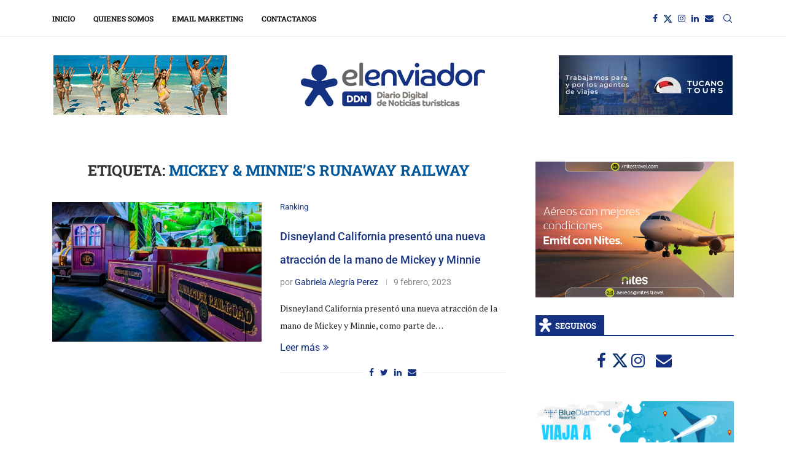

--- FILE ---
content_type: text/html; charset=UTF-8
request_url: https://elenviador.com/tag/mickey-minnies-runaway-railway/
body_size: 51928
content:
<!DOCTYPE html>
<html lang="es-AR">
<head>
    <meta charset="UTF-8">
    <meta http-equiv="X-UA-Compatible" content="IE=edge">
    <meta name="viewport" content="width=device-width, initial-scale=1">
    <link rel="profile" href="http://gmpg.org/xfn/11"/>
	        <link rel="shortcut icon" href="https://elenviador.com/wp-content/uploads/2020/06/favicon.ico"
              type="image/x-icon"/>
        <link rel="apple-touch-icon" sizes="180x180" href="https://elenviador.com/wp-content/uploads/2020/06/favicon.ico">
	    <link rel="alternate" type="application/rss+xml" title="El Enviador RSS Feed"
          href="https://elenviador.com/feed/"/>
    <link rel="alternate" type="application/atom+xml" title="El Enviador Atom Feed"
          href="https://elenviador.com/feed/atom/"/>
    <link rel="pingback" href="https://elenviador.com/xmlrpc.php"/>
    <!--[if lt IE 9]>
	<script src="https://elenviador.com/wp-content/themes/soledad/js/html5.js"></script>
	<![endif]-->
			<style>.penci-library-modal-btn {margin-left: 5px;background: #33ad67;vertical-align: top;font-size: 0 !important;}.penci-library-modal-btn:before {content: '';width: 16px;height: 16px;background-image: url('https://elenviador.com/wp-content/themes/soledad/images/penci-icon.png');background-position: center;background-size: contain;background-repeat: no-repeat;}#penci-library-modal .penci-elementor-template-library-template-name {text-align: right;flex: 1 0 0%;}</style>
	<meta name='robots' content='index, follow, max-image-preview:large, max-snippet:-1, max-video-preview:-1' />
	<style>img:is([sizes="auto" i], [sizes^="auto," i]) { contain-intrinsic-size: 3000px 1500px }</style>
	
	<!-- This site is optimized with the Yoast SEO plugin v26.4 - https://yoast.com/wordpress/plugins/seo/ -->
	<title>Mickey &amp; Minnie’s Runaway Railway archivos - El Enviador %</title>
	<meta name="description" content="%" />
	<link rel="canonical" href="https://elenviador.com/tag/mickey-minnies-runaway-railway/" />
	<meta property="og:locale" content="es_ES" />
	<meta property="og:type" content="article" />
	<meta property="og:title" content="Mickey &amp; Minnie’s Runaway Railway archivos - El Enviador %" />
	<meta property="og:description" content="%" />
	<meta property="og:url" content="https://elenviador.com/tag/mickey-minnies-runaway-railway/" />
	<meta property="og:site_name" content="El Enviador" />
	<meta property="og:image" content="https://elenviador.com/wp-content/uploads/2020/08/portada_perfil.jpg" />
	<meta property="og:image:width" content="851" />
	<meta property="og:image:height" content="315" />
	<meta property="og:image:type" content="image/jpeg" />
	<meta name="twitter:card" content="summary_large_image" />
	<meta name="twitter:site" content="@elenviador" />
	<script type="application/ld+json" class="yoast-schema-graph">{"@context":"https://schema.org","@graph":[{"@type":"CollectionPage","@id":"https://elenviador.com/tag/mickey-minnies-runaway-railway/","url":"https://elenviador.com/tag/mickey-minnies-runaway-railway/","name":"Mickey &amp; Minnie’s Runaway Railway archivos - El Enviador %","isPartOf":{"@id":"https://elenviador.com/#website"},"primaryImageOfPage":{"@id":"https://elenviador.com/tag/mickey-minnies-runaway-railway/#primaryimage"},"image":{"@id":"https://elenviador.com/tag/mickey-minnies-runaway-railway/#primaryimage"},"thumbnailUrl":"https://elenviador.com/wp-content/uploads/2023/02/Mickey-Minnies-Runaway-Railway-elenviador.webp","description":"%","breadcrumb":{"@id":"https://elenviador.com/tag/mickey-minnies-runaway-railway/#breadcrumb"},"inLanguage":"es-AR"},{"@type":"ImageObject","inLanguage":"es-AR","@id":"https://elenviador.com/tag/mickey-minnies-runaway-railway/#primaryimage","url":"https://elenviador.com/wp-content/uploads/2023/02/Mickey-Minnies-Runaway-Railway-elenviador.webp","contentUrl":"https://elenviador.com/wp-content/uploads/2023/02/Mickey-Minnies-Runaway-Railway-elenviador.webp","width":1280,"height":720},{"@type":"BreadcrumbList","@id":"https://elenviador.com/tag/mickey-minnies-runaway-railway/#breadcrumb","itemListElement":[{"@type":"ListItem","position":1,"name":"Inicio","item":"https://elenviador.com/"},{"@type":"ListItem","position":2,"name":"Mickey &amp; Minnie’s Runaway Railway"}]},{"@type":"WebSite","@id":"https://elenviador.com/#website","url":"https://elenviador.com/","name":"El Enviador","description":"Diario Digital de Noticias Turísticas. Actualidad. Reportajes. Experiencias y todo lo que tenés que saber para el turismo que viene.","publisher":{"@id":"https://elenviador.com/#organization"},"potentialAction":[{"@type":"SearchAction","target":{"@type":"EntryPoint","urlTemplate":"https://elenviador.com/?s={search_term_string}"},"query-input":{"@type":"PropertyValueSpecification","valueRequired":true,"valueName":"search_term_string"}}],"inLanguage":"es-AR"},{"@type":"Organization","@id":"https://elenviador.com/#organization","name":"El Enviador","url":"https://elenviador.com/","logo":{"@type":"ImageObject","inLanguage":"es-AR","@id":"https://elenviador.com/#/schema/logo/image/","url":"https://elenviador.com/wp-content/uploads/2025/10/elenviador_diario_digital_de_noticias_turisticas.png","contentUrl":"https://elenviador.com/wp-content/uploads/2025/10/elenviador_diario_digital_de_noticias_turisticas.png","width":300,"height":71,"caption":"El Enviador"},"image":{"@id":"https://elenviador.com/#/schema/logo/image/"},"sameAs":["https://www.facebook.com/Elenviador/","https://x.com/elenviador","https://www.instagram.com/elenviador"]}]}</script>
	<!-- / Yoast SEO plugin. -->


<link rel='dns-prefetch' href='//fonts.googleapis.com' />
<link rel="alternate" type="application/rss+xml" title="El Enviador &raquo; Feed" href="https://elenviador.com/feed/" />
<link rel="alternate" type="application/rss+xml" title="El Enviador &raquo; RSS de los comentarios" href="https://elenviador.com/comments/feed/" />
<link rel="alternate" type="application/rss+xml" title="El Enviador &raquo; Mickey &amp; Minnie’s Runaway Railway RSS de la etiqueta" href="https://elenviador.com/tag/mickey-minnies-runaway-railway/feed/" />
<script type="text/javascript">
/* <![CDATA[ */
window._wpemojiSettings = {"baseUrl":"https:\/\/s.w.org\/images\/core\/emoji\/16.0.1\/72x72\/","ext":".png","svgUrl":"https:\/\/s.w.org\/images\/core\/emoji\/16.0.1\/svg\/","svgExt":".svg","source":{"concatemoji":"https:\/\/elenviador.com\/wp-includes\/js\/wp-emoji-release.min.js?ver=6.8.3"}};
/*! This file is auto-generated */
!function(s,n){var o,i,e;function c(e){try{var t={supportTests:e,timestamp:(new Date).valueOf()};sessionStorage.setItem(o,JSON.stringify(t))}catch(e){}}function p(e,t,n){e.clearRect(0,0,e.canvas.width,e.canvas.height),e.fillText(t,0,0);var t=new Uint32Array(e.getImageData(0,0,e.canvas.width,e.canvas.height).data),a=(e.clearRect(0,0,e.canvas.width,e.canvas.height),e.fillText(n,0,0),new Uint32Array(e.getImageData(0,0,e.canvas.width,e.canvas.height).data));return t.every(function(e,t){return e===a[t]})}function u(e,t){e.clearRect(0,0,e.canvas.width,e.canvas.height),e.fillText(t,0,0);for(var n=e.getImageData(16,16,1,1),a=0;a<n.data.length;a++)if(0!==n.data[a])return!1;return!0}function f(e,t,n,a){switch(t){case"flag":return n(e,"\ud83c\udff3\ufe0f\u200d\u26a7\ufe0f","\ud83c\udff3\ufe0f\u200b\u26a7\ufe0f")?!1:!n(e,"\ud83c\udde8\ud83c\uddf6","\ud83c\udde8\u200b\ud83c\uddf6")&&!n(e,"\ud83c\udff4\udb40\udc67\udb40\udc62\udb40\udc65\udb40\udc6e\udb40\udc67\udb40\udc7f","\ud83c\udff4\u200b\udb40\udc67\u200b\udb40\udc62\u200b\udb40\udc65\u200b\udb40\udc6e\u200b\udb40\udc67\u200b\udb40\udc7f");case"emoji":return!a(e,"\ud83e\udedf")}return!1}function g(e,t,n,a){var r="undefined"!=typeof WorkerGlobalScope&&self instanceof WorkerGlobalScope?new OffscreenCanvas(300,150):s.createElement("canvas"),o=r.getContext("2d",{willReadFrequently:!0}),i=(o.textBaseline="top",o.font="600 32px Arial",{});return e.forEach(function(e){i[e]=t(o,e,n,a)}),i}function t(e){var t=s.createElement("script");t.src=e,t.defer=!0,s.head.appendChild(t)}"undefined"!=typeof Promise&&(o="wpEmojiSettingsSupports",i=["flag","emoji"],n.supports={everything:!0,everythingExceptFlag:!0},e=new Promise(function(e){s.addEventListener("DOMContentLoaded",e,{once:!0})}),new Promise(function(t){var n=function(){try{var e=JSON.parse(sessionStorage.getItem(o));if("object"==typeof e&&"number"==typeof e.timestamp&&(new Date).valueOf()<e.timestamp+604800&&"object"==typeof e.supportTests)return e.supportTests}catch(e){}return null}();if(!n){if("undefined"!=typeof Worker&&"undefined"!=typeof OffscreenCanvas&&"undefined"!=typeof URL&&URL.createObjectURL&&"undefined"!=typeof Blob)try{var e="postMessage("+g.toString()+"("+[JSON.stringify(i),f.toString(),p.toString(),u.toString()].join(",")+"));",a=new Blob([e],{type:"text/javascript"}),r=new Worker(URL.createObjectURL(a),{name:"wpTestEmojiSupports"});return void(r.onmessage=function(e){c(n=e.data),r.terminate(),t(n)})}catch(e){}c(n=g(i,f,p,u))}t(n)}).then(function(e){for(var t in e)n.supports[t]=e[t],n.supports.everything=n.supports.everything&&n.supports[t],"flag"!==t&&(n.supports.everythingExceptFlag=n.supports.everythingExceptFlag&&n.supports[t]);n.supports.everythingExceptFlag=n.supports.everythingExceptFlag&&!n.supports.flag,n.DOMReady=!1,n.readyCallback=function(){n.DOMReady=!0}}).then(function(){return e}).then(function(){var e;n.supports.everything||(n.readyCallback(),(e=n.source||{}).concatemoji?t(e.concatemoji):e.wpemoji&&e.twemoji&&(t(e.twemoji),t(e.wpemoji)))}))}((window,document),window._wpemojiSettings);
/* ]]> */
</script>
<style id='wp-emoji-styles-inline-css' type='text/css'>

	img.wp-smiley, img.emoji {
		display: inline !important;
		border: none !important;
		box-shadow: none !important;
		height: 1em !important;
		width: 1em !important;
		margin: 0 0.07em !important;
		vertical-align: -0.1em !important;
		background: none !important;
		padding: 0 !important;
	}
</style>
<link rel='stylesheet' id='wp-block-library-css' href='https://elenviador.com/wp-includes/css/dist/block-library/style.min.css?ver=6.8.3' type='text/css' media='all' />
<style id='wp-block-library-theme-inline-css' type='text/css'>
.wp-block-audio :where(figcaption){color:#555;font-size:13px;text-align:center}.is-dark-theme .wp-block-audio :where(figcaption){color:#ffffffa6}.wp-block-audio{margin:0 0 1em}.wp-block-code{border:1px solid #ccc;border-radius:4px;font-family:Menlo,Consolas,monaco,monospace;padding:.8em 1em}.wp-block-embed :where(figcaption){color:#555;font-size:13px;text-align:center}.is-dark-theme .wp-block-embed :where(figcaption){color:#ffffffa6}.wp-block-embed{margin:0 0 1em}.blocks-gallery-caption{color:#555;font-size:13px;text-align:center}.is-dark-theme .blocks-gallery-caption{color:#ffffffa6}:root :where(.wp-block-image figcaption){color:#555;font-size:13px;text-align:center}.is-dark-theme :root :where(.wp-block-image figcaption){color:#ffffffa6}.wp-block-image{margin:0 0 1em}.wp-block-pullquote{border-bottom:4px solid;border-top:4px solid;color:currentColor;margin-bottom:1.75em}.wp-block-pullquote cite,.wp-block-pullquote footer,.wp-block-pullquote__citation{color:currentColor;font-size:.8125em;font-style:normal;text-transform:uppercase}.wp-block-quote{border-left:.25em solid;margin:0 0 1.75em;padding-left:1em}.wp-block-quote cite,.wp-block-quote footer{color:currentColor;font-size:.8125em;font-style:normal;position:relative}.wp-block-quote:where(.has-text-align-right){border-left:none;border-right:.25em solid;padding-left:0;padding-right:1em}.wp-block-quote:where(.has-text-align-center){border:none;padding-left:0}.wp-block-quote.is-large,.wp-block-quote.is-style-large,.wp-block-quote:where(.is-style-plain){border:none}.wp-block-search .wp-block-search__label{font-weight:700}.wp-block-search__button{border:1px solid #ccc;padding:.375em .625em}:where(.wp-block-group.has-background){padding:1.25em 2.375em}.wp-block-separator.has-css-opacity{opacity:.4}.wp-block-separator{border:none;border-bottom:2px solid;margin-left:auto;margin-right:auto}.wp-block-separator.has-alpha-channel-opacity{opacity:1}.wp-block-separator:not(.is-style-wide):not(.is-style-dots){width:100px}.wp-block-separator.has-background:not(.is-style-dots){border-bottom:none;height:1px}.wp-block-separator.has-background:not(.is-style-wide):not(.is-style-dots){height:2px}.wp-block-table{margin:0 0 1em}.wp-block-table td,.wp-block-table th{word-break:normal}.wp-block-table :where(figcaption){color:#555;font-size:13px;text-align:center}.is-dark-theme .wp-block-table :where(figcaption){color:#ffffffa6}.wp-block-video :where(figcaption){color:#555;font-size:13px;text-align:center}.is-dark-theme .wp-block-video :where(figcaption){color:#ffffffa6}.wp-block-video{margin:0 0 1em}:root :where(.wp-block-template-part.has-background){margin-bottom:0;margin-top:0;padding:1.25em 2.375em}
</style>
<style id='classic-theme-styles-inline-css' type='text/css'>
/*! This file is auto-generated */
.wp-block-button__link{color:#fff;background-color:#32373c;border-radius:9999px;box-shadow:none;text-decoration:none;padding:calc(.667em + 2px) calc(1.333em + 2px);font-size:1.125em}.wp-block-file__button{background:#32373c;color:#fff;text-decoration:none}
</style>
<style id='global-styles-inline-css' type='text/css'>
:root{--wp--preset--aspect-ratio--square: 1;--wp--preset--aspect-ratio--4-3: 4/3;--wp--preset--aspect-ratio--3-4: 3/4;--wp--preset--aspect-ratio--3-2: 3/2;--wp--preset--aspect-ratio--2-3: 2/3;--wp--preset--aspect-ratio--16-9: 16/9;--wp--preset--aspect-ratio--9-16: 9/16;--wp--preset--color--black: #000000;--wp--preset--color--cyan-bluish-gray: #abb8c3;--wp--preset--color--white: #ffffff;--wp--preset--color--pale-pink: #f78da7;--wp--preset--color--vivid-red: #cf2e2e;--wp--preset--color--luminous-vivid-orange: #ff6900;--wp--preset--color--luminous-vivid-amber: #fcb900;--wp--preset--color--light-green-cyan: #7bdcb5;--wp--preset--color--vivid-green-cyan: #00d084;--wp--preset--color--pale-cyan-blue: #8ed1fc;--wp--preset--color--vivid-cyan-blue: #0693e3;--wp--preset--color--vivid-purple: #9b51e0;--wp--preset--gradient--vivid-cyan-blue-to-vivid-purple: linear-gradient(135deg,rgba(6,147,227,1) 0%,rgb(155,81,224) 100%);--wp--preset--gradient--light-green-cyan-to-vivid-green-cyan: linear-gradient(135deg,rgb(122,220,180) 0%,rgb(0,208,130) 100%);--wp--preset--gradient--luminous-vivid-amber-to-luminous-vivid-orange: linear-gradient(135deg,rgba(252,185,0,1) 0%,rgba(255,105,0,1) 100%);--wp--preset--gradient--luminous-vivid-orange-to-vivid-red: linear-gradient(135deg,rgba(255,105,0,1) 0%,rgb(207,46,46) 100%);--wp--preset--gradient--very-light-gray-to-cyan-bluish-gray: linear-gradient(135deg,rgb(238,238,238) 0%,rgb(169,184,195) 100%);--wp--preset--gradient--cool-to-warm-spectrum: linear-gradient(135deg,rgb(74,234,220) 0%,rgb(151,120,209) 20%,rgb(207,42,186) 40%,rgb(238,44,130) 60%,rgb(251,105,98) 80%,rgb(254,248,76) 100%);--wp--preset--gradient--blush-light-purple: linear-gradient(135deg,rgb(255,206,236) 0%,rgb(152,150,240) 100%);--wp--preset--gradient--blush-bordeaux: linear-gradient(135deg,rgb(254,205,165) 0%,rgb(254,45,45) 50%,rgb(107,0,62) 100%);--wp--preset--gradient--luminous-dusk: linear-gradient(135deg,rgb(255,203,112) 0%,rgb(199,81,192) 50%,rgb(65,88,208) 100%);--wp--preset--gradient--pale-ocean: linear-gradient(135deg,rgb(255,245,203) 0%,rgb(182,227,212) 50%,rgb(51,167,181) 100%);--wp--preset--gradient--electric-grass: linear-gradient(135deg,rgb(202,248,128) 0%,rgb(113,206,126) 100%);--wp--preset--gradient--midnight: linear-gradient(135deg,rgb(2,3,129) 0%,rgb(40,116,252) 100%);--wp--preset--font-size--small: 12px;--wp--preset--font-size--medium: 20px;--wp--preset--font-size--large: 32px;--wp--preset--font-size--x-large: 42px;--wp--preset--font-size--normal: 14px;--wp--preset--font-size--huge: 42px;--wp--preset--spacing--20: 0.44rem;--wp--preset--spacing--30: 0.67rem;--wp--preset--spacing--40: 1rem;--wp--preset--spacing--50: 1.5rem;--wp--preset--spacing--60: 2.25rem;--wp--preset--spacing--70: 3.38rem;--wp--preset--spacing--80: 5.06rem;--wp--preset--shadow--natural: 6px 6px 9px rgba(0, 0, 0, 0.2);--wp--preset--shadow--deep: 12px 12px 50px rgba(0, 0, 0, 0.4);--wp--preset--shadow--sharp: 6px 6px 0px rgba(0, 0, 0, 0.2);--wp--preset--shadow--outlined: 6px 6px 0px -3px rgba(255, 255, 255, 1), 6px 6px rgba(0, 0, 0, 1);--wp--preset--shadow--crisp: 6px 6px 0px rgba(0, 0, 0, 1);}:where(.is-layout-flex){gap: 0.5em;}:where(.is-layout-grid){gap: 0.5em;}body .is-layout-flex{display: flex;}.is-layout-flex{flex-wrap: wrap;align-items: center;}.is-layout-flex > :is(*, div){margin: 0;}body .is-layout-grid{display: grid;}.is-layout-grid > :is(*, div){margin: 0;}:where(.wp-block-columns.is-layout-flex){gap: 2em;}:where(.wp-block-columns.is-layout-grid){gap: 2em;}:where(.wp-block-post-template.is-layout-flex){gap: 1.25em;}:where(.wp-block-post-template.is-layout-grid){gap: 1.25em;}.has-black-color{color: var(--wp--preset--color--black) !important;}.has-cyan-bluish-gray-color{color: var(--wp--preset--color--cyan-bluish-gray) !important;}.has-white-color{color: var(--wp--preset--color--white) !important;}.has-pale-pink-color{color: var(--wp--preset--color--pale-pink) !important;}.has-vivid-red-color{color: var(--wp--preset--color--vivid-red) !important;}.has-luminous-vivid-orange-color{color: var(--wp--preset--color--luminous-vivid-orange) !important;}.has-luminous-vivid-amber-color{color: var(--wp--preset--color--luminous-vivid-amber) !important;}.has-light-green-cyan-color{color: var(--wp--preset--color--light-green-cyan) !important;}.has-vivid-green-cyan-color{color: var(--wp--preset--color--vivid-green-cyan) !important;}.has-pale-cyan-blue-color{color: var(--wp--preset--color--pale-cyan-blue) !important;}.has-vivid-cyan-blue-color{color: var(--wp--preset--color--vivid-cyan-blue) !important;}.has-vivid-purple-color{color: var(--wp--preset--color--vivid-purple) !important;}.has-black-background-color{background-color: var(--wp--preset--color--black) !important;}.has-cyan-bluish-gray-background-color{background-color: var(--wp--preset--color--cyan-bluish-gray) !important;}.has-white-background-color{background-color: var(--wp--preset--color--white) !important;}.has-pale-pink-background-color{background-color: var(--wp--preset--color--pale-pink) !important;}.has-vivid-red-background-color{background-color: var(--wp--preset--color--vivid-red) !important;}.has-luminous-vivid-orange-background-color{background-color: var(--wp--preset--color--luminous-vivid-orange) !important;}.has-luminous-vivid-amber-background-color{background-color: var(--wp--preset--color--luminous-vivid-amber) !important;}.has-light-green-cyan-background-color{background-color: var(--wp--preset--color--light-green-cyan) !important;}.has-vivid-green-cyan-background-color{background-color: var(--wp--preset--color--vivid-green-cyan) !important;}.has-pale-cyan-blue-background-color{background-color: var(--wp--preset--color--pale-cyan-blue) !important;}.has-vivid-cyan-blue-background-color{background-color: var(--wp--preset--color--vivid-cyan-blue) !important;}.has-vivid-purple-background-color{background-color: var(--wp--preset--color--vivid-purple) !important;}.has-black-border-color{border-color: var(--wp--preset--color--black) !important;}.has-cyan-bluish-gray-border-color{border-color: var(--wp--preset--color--cyan-bluish-gray) !important;}.has-white-border-color{border-color: var(--wp--preset--color--white) !important;}.has-pale-pink-border-color{border-color: var(--wp--preset--color--pale-pink) !important;}.has-vivid-red-border-color{border-color: var(--wp--preset--color--vivid-red) !important;}.has-luminous-vivid-orange-border-color{border-color: var(--wp--preset--color--luminous-vivid-orange) !important;}.has-luminous-vivid-amber-border-color{border-color: var(--wp--preset--color--luminous-vivid-amber) !important;}.has-light-green-cyan-border-color{border-color: var(--wp--preset--color--light-green-cyan) !important;}.has-vivid-green-cyan-border-color{border-color: var(--wp--preset--color--vivid-green-cyan) !important;}.has-pale-cyan-blue-border-color{border-color: var(--wp--preset--color--pale-cyan-blue) !important;}.has-vivid-cyan-blue-border-color{border-color: var(--wp--preset--color--vivid-cyan-blue) !important;}.has-vivid-purple-border-color{border-color: var(--wp--preset--color--vivid-purple) !important;}.has-vivid-cyan-blue-to-vivid-purple-gradient-background{background: var(--wp--preset--gradient--vivid-cyan-blue-to-vivid-purple) !important;}.has-light-green-cyan-to-vivid-green-cyan-gradient-background{background: var(--wp--preset--gradient--light-green-cyan-to-vivid-green-cyan) !important;}.has-luminous-vivid-amber-to-luminous-vivid-orange-gradient-background{background: var(--wp--preset--gradient--luminous-vivid-amber-to-luminous-vivid-orange) !important;}.has-luminous-vivid-orange-to-vivid-red-gradient-background{background: var(--wp--preset--gradient--luminous-vivid-orange-to-vivid-red) !important;}.has-very-light-gray-to-cyan-bluish-gray-gradient-background{background: var(--wp--preset--gradient--very-light-gray-to-cyan-bluish-gray) !important;}.has-cool-to-warm-spectrum-gradient-background{background: var(--wp--preset--gradient--cool-to-warm-spectrum) !important;}.has-blush-light-purple-gradient-background{background: var(--wp--preset--gradient--blush-light-purple) !important;}.has-blush-bordeaux-gradient-background{background: var(--wp--preset--gradient--blush-bordeaux) !important;}.has-luminous-dusk-gradient-background{background: var(--wp--preset--gradient--luminous-dusk) !important;}.has-pale-ocean-gradient-background{background: var(--wp--preset--gradient--pale-ocean) !important;}.has-electric-grass-gradient-background{background: var(--wp--preset--gradient--electric-grass) !important;}.has-midnight-gradient-background{background: var(--wp--preset--gradient--midnight) !important;}.has-small-font-size{font-size: var(--wp--preset--font-size--small) !important;}.has-medium-font-size{font-size: var(--wp--preset--font-size--medium) !important;}.has-large-font-size{font-size: var(--wp--preset--font-size--large) !important;}.has-x-large-font-size{font-size: var(--wp--preset--font-size--x-large) !important;}
:where(.wp-block-post-template.is-layout-flex){gap: 1.25em;}:where(.wp-block-post-template.is-layout-grid){gap: 1.25em;}
:where(.wp-block-columns.is-layout-flex){gap: 2em;}:where(.wp-block-columns.is-layout-grid){gap: 2em;}
:root :where(.wp-block-pullquote){font-size: 1.5em;line-height: 1.6;}
</style>
<link rel='stylesheet' id='contact-form-7-css' href='https://elenviador.com/wp-content/plugins/contact-form-7/includes/css/styles.css?ver=6.1.4' type='text/css' media='all' />
<link rel='stylesheet' id='penci-fonts-css' href='https://fonts.googleapis.com/css?family=%22PT+Serif%22%2C+%22regular%3Aitalic%3A700%3A700italic%22%2C+serif%3A300%2C300italic%2C400%2C400italic%2C500%2C500italic%2C700%2C700italic%2C800%2C800italic%7CRoboto+Slab%3A300%2C300italic%2C400%2C400italic%2C500%2C500italic%2C600%2C600italic%2C700%2C700italic%2C800%2C800italic%26subset%3Dlatin%2Ccyrillic%2Ccyrillic-ext%2Cgreek%2Cgreek-ext%2Clatin-ext&#038;display=swap&#038;ver=8.2.9' type='text/css' media='all' />
<link rel='stylesheet' id='penci-main-style-css' href='https://elenviador.com/wp-content/themes/soledad/main.css?ver=8.2.9' type='text/css' media='all' />
<link rel='stylesheet' id='penci-font-awesomeold-css' href='https://elenviador.com/wp-content/themes/soledad/css/font-awesome.4.7.0.swap.min.css?ver=4.7.0' type='text/css' media='all' />
<link rel='stylesheet' id='penci_icon-css' href='https://elenviador.com/wp-content/themes/soledad/css/penci-icon.css?ver=8.2.9' type='text/css' media='all' />
<link rel='stylesheet' id='penci_style-css' href='https://elenviador.com/wp-content/themes/soledad/style.css?ver=8.2.9' type='text/css' media='all' />
<link rel='stylesheet' id='penci_social_counter-css' href='https://elenviador.com/wp-content/themes/soledad/css/social-counter.css?ver=8.2.9' type='text/css' media='all' />
<link rel='stylesheet' id='elementor-frontend-css' href='https://elenviador.com/wp-content/plugins/elementor/assets/css/frontend.min.css?ver=3.33.2' type='text/css' media='all' />
<link rel='stylesheet' id='elementor-post-1564-css' href='https://elenviador.com/wp-content/uploads/elementor/css/post-1564.css?ver=1764528283' type='text/css' media='all' />
<link rel='stylesheet' id='elementor-gf-local-roboto-css' href='https://elenviador.com/wp-content/uploads/elementor/google-fonts/css/roboto.css?ver=1744742166' type='text/css' media='all' />
<link rel='stylesheet' id='elementor-gf-local-robotoslab-css' href='https://elenviador.com/wp-content/uploads/elementor/google-fonts/css/robotoslab.css?ver=1744742194' type='text/css' media='all' />
<script type="text/javascript" src="https://elenviador.com/wp-includes/js/jquery/jquery.min.js?ver=3.7.1" id="jquery-core-js"></script>
<script type="text/javascript" src="https://elenviador.com/wp-includes/js/jquery/jquery-migrate.min.js?ver=3.4.1" id="jquery-migrate-js"></script>
<link rel="https://api.w.org/" href="https://elenviador.com/wp-json/" /><link rel="alternate" title="JSON" type="application/json" href="https://elenviador.com/wp-json/wp/v2/tags/2287" /><link rel="EditURI" type="application/rsd+xml" title="RSD" href="https://elenviador.com/xmlrpc.php?rsd" />
<meta name="generator" content="WordPress 6.8.3" />
<style id="penci-custom-style" type="text/css">body{ --pcbg-cl: #fff; --pctext-cl: #313131; --pcborder-cl: #dedede; --pcheading-cl: #313131; --pcmeta-cl: #888888; --pcaccent-cl: #6eb48c; --pcbody-font: 'PT Serif', serif; --pchead-font: 'Raleway', sans-serif; --pchead-wei: bold; } .single.penci-body-single-style-5 #header, .single.penci-body-single-style-6 #header, .single.penci-body-single-style-10 #header, .single.penci-body-single-style-5 .pc-wrapbuilder-header, .single.penci-body-single-style-6 .pc-wrapbuilder-header, .single.penci-body-single-style-10 .pc-wrapbuilder-header { --pchd-mg: 40px; } .fluid-width-video-wrapper > div { position: absolute; left: 0; right: 0; top: 0; width: 100%; height: 100%; } .yt-video-place { position: relative; text-align: center; } .yt-video-place.embed-responsive .start-video { display: block; top: 0; left: 0; bottom: 0; right: 0; position: absolute; transform: none; } .yt-video-place.embed-responsive .start-video img { margin: 0; padding: 0; top: 50%; display: inline-block; position: absolute; left: 50%; transform: translate(-50%, -50%); width: 68px; height: auto; } body{--pcctain: 1280px}@media only screen and (min-width: 1170px) and (max-width: 1280px){ body{ --pcctain: calc( 100% - 40px ); } } body { --pchead-font: 'Roboto Slab', serif; } .penci-hide-tagupdated{ display: none !important; } body { --pchead-wei: 700; } .featured-area .penci-image-holder, .featured-area .penci-slider4-overlay, .featured-area .penci-slide-overlay .overlay-link, .featured-style-29 .featured-slider-overlay, .penci-slider38-overlay{ border-radius: ; -webkit-border-radius: ; } .penci-featured-content-right:before{ border-top-right-radius: ; border-bottom-right-radius: ; } .penci-flat-overlay .penci-slide-overlay .penci-mag-featured-content:before{ border-bottom-left-radius: ; border-bottom-right-radius: ; } .container-single .post-image{ border-radius: ; -webkit-border-radius: ; } .penci-mega-thumbnail .penci-image-holder{ border-radius: ; -webkit-border-radius: ; } #header .inner-header .container { padding:30px 0; } #logo a { max-width:480px; width: 100%; } @media only screen and (max-width: 960px) and (min-width: 768px){ #logo img{ max-width: 100%; } } body{ --pcborder-cl: #eeeeee; } #main #bbpress-forums .bbp-login-form fieldset.bbp-form select, #main #bbpress-forums .bbp-login-form .bbp-form input[type="password"], #main #bbpress-forums .bbp-login-form .bbp-form input[type="text"], .widget ul li, .grid-mixed, .penci-post-box-meta, .penci-pagination.penci-ajax-more a.penci-ajax-more-button, .widget-social a i, .penci-home-popular-posts, .header-header-1.has-bottom-line, .header-header-4.has-bottom-line, .header-header-7.has-bottom-line, .container-single .post-entry .post-tags a,.tags-share-box.tags-share-box-2_3,.tags-share-box.tags-share-box-top, .tags-share-box, .post-author, .post-pagination, .post-related, .post-comments .post-title-box, .comments .comment, #respond textarea, .wpcf7 textarea, #respond input, div.wpforms-container .wpforms-form.wpforms-form input[type=date], div.wpforms-container .wpforms-form.wpforms-form input[type=datetime], div.wpforms-container .wpforms-form.wpforms-form input[type=datetime-local], div.wpforms-container .wpforms-form.wpforms-form input[type=email], div.wpforms-container .wpforms-form.wpforms-form input[type=month], div.wpforms-container .wpforms-form.wpforms-form input[type=number], div.wpforms-container .wpforms-form.wpforms-form input[type=password], div.wpforms-container .wpforms-form.wpforms-form input[type=range], div.wpforms-container .wpforms-form.wpforms-form input[type=search], div.wpforms-container .wpforms-form.wpforms-form input[type=tel], div.wpforms-container .wpforms-form.wpforms-form input[type=text], div.wpforms-container .wpforms-form.wpforms-form input[type=time], div.wpforms-container .wpforms-form.wpforms-form input[type=url], div.wpforms-container .wpforms-form.wpforms-form input[type=week], div.wpforms-container .wpforms-form.wpforms-form select, div.wpforms-container .wpforms-form.wpforms-form textarea, .wpcf7 input, .widget_wysija input, #respond h3, form.pc-searchform input.search-input, .post-password-form input[type="text"], .post-password-form input[type="email"], .post-password-form input[type="password"], .post-password-form input[type="number"], .penci-recipe, .penci-recipe-heading, .penci-recipe-ingredients, .penci-recipe-notes, .penci-pagination ul.page-numbers li span, .penci-pagination ul.page-numbers li a, #comments_pagination span, #comments_pagination a, body.author .post-author, .tags-share-box.hide-tags.page-share, .penci-grid li.list-post, .penci-grid li.list-boxed-post-2 .content-boxed-2, .home-featured-cat-content .mag-post-box, .home-featured-cat-content.style-2 .mag-post-box.first-post, .home-featured-cat-content.style-10 .mag-post-box.first-post, .widget select, .widget ul ul, .widget input[type="text"], .widget input[type="email"], .widget input[type="date"], .widget input[type="number"], .widget input[type="search"], .widget .tagcloud a, #wp-calendar tbody td, .woocommerce div.product .entry-summary div[itemprop="description"] td, .woocommerce div.product .entry-summary div[itemprop="description"] th, .woocommerce div.product .woocommerce-tabs #tab-description td, .woocommerce div.product .woocommerce-tabs #tab-description th, .woocommerce-product-details__short-description td, th, .woocommerce ul.cart_list li, .woocommerce ul.product_list_widget li, .woocommerce .widget_shopping_cart .total, .woocommerce.widget_shopping_cart .total, .woocommerce .woocommerce-product-search input[type="search"], .woocommerce nav.woocommerce-pagination ul li a, .woocommerce nav.woocommerce-pagination ul li span, .woocommerce div.product .product_meta, .woocommerce div.product .woocommerce-tabs ul.tabs, .woocommerce div.product .related > h2, .woocommerce div.product .upsells > h2, .woocommerce #reviews #comments ol.commentlist li .comment-text, .woocommerce table.shop_table td, .post-entry td, .post-entry th, #add_payment_method .cart-collaterals .cart_totals tr td, #add_payment_method .cart-collaterals .cart_totals tr th, .woocommerce-cart .cart-collaterals .cart_totals tr td, .woocommerce-cart .cart-collaterals .cart_totals tr th, .woocommerce-checkout .cart-collaterals .cart_totals tr td, .woocommerce-checkout .cart-collaterals .cart_totals tr th, .woocommerce-cart .cart-collaterals .cart_totals table, .woocommerce-cart table.cart td.actions .coupon .input-text, .woocommerce table.shop_table a.remove, .woocommerce form .form-row .input-text, .woocommerce-page form .form-row .input-text, .woocommerce .woocommerce-error, .woocommerce .woocommerce-info, .woocommerce .woocommerce-message, .woocommerce form.checkout_coupon, .woocommerce form.login, .woocommerce form.register, .woocommerce form.checkout table.shop_table, .woocommerce-checkout #payment ul.payment_methods, .post-entry table, .wrapper-penci-review, .penci-review-container.penci-review-count, #penci-demobar .style-toggle, #widget-area, .post-entry hr, .wpb_text_column hr, #buddypress .dir-search input[type=search], #buddypress .dir-search input[type=text], #buddypress .groups-members-search input[type=search], #buddypress .groups-members-search input[type=text], #buddypress ul.item-list, #buddypress .profile[role=main], #buddypress select, #buddypress div.pagination .pagination-links span, #buddypress div.pagination .pagination-links a, #buddypress div.pagination .pag-count, #buddypress div.pagination .pagination-links a:hover, #buddypress ul.item-list li, #buddypress table.forum tr td.label, #buddypress table.messages-notices tr td.label, #buddypress table.notifications tr td.label, #buddypress table.notifications-settings tr td.label, #buddypress table.profile-fields tr td.label, #buddypress table.wp-profile-fields tr td.label, #buddypress table.profile-fields:last-child, #buddypress form#whats-new-form textarea, #buddypress .standard-form input[type=text], #buddypress .standard-form input[type=color], #buddypress .standard-form input[type=date], #buddypress .standard-form input[type=datetime], #buddypress .standard-form input[type=datetime-local], #buddypress .standard-form input[type=email], #buddypress .standard-form input[type=month], #buddypress .standard-form input[type=number], #buddypress .standard-form input[type=range], #buddypress .standard-form input[type=search], #buddypress .standard-form input[type=password], #buddypress .standard-form input[type=tel], #buddypress .standard-form input[type=time], #buddypress .standard-form input[type=url], #buddypress .standard-form input[type=week], .bp-avatar-nav ul, .bp-avatar-nav ul.avatar-nav-items li.current, #bbpress-forums li.bbp-body ul.forum, #bbpress-forums li.bbp-body ul.topic, #bbpress-forums li.bbp-footer, .bbp-pagination-links a, .bbp-pagination-links span.current, .wrapper-boxed .bbp-pagination-links a:hover, .wrapper-boxed .bbp-pagination-links span.current, #buddypress .standard-form select, #buddypress .standard-form input[type=password], #buddypress .activity-list li.load-more a, #buddypress .activity-list li.load-newest a, #buddypress ul.button-nav li a, #buddypress div.generic-button a, #buddypress .comment-reply-link, #bbpress-forums div.bbp-template-notice.info, #bbpress-forums #bbp-search-form #bbp_search, #bbpress-forums .bbp-forums-list, #bbpress-forums #bbp_topic_title, #bbpress-forums #bbp_topic_tags, #bbpress-forums .wp-editor-container, .widget_display_stats dd, .widget_display_stats dt, div.bbp-forum-header, div.bbp-topic-header, div.bbp-reply-header, .widget input[type="text"], .widget input[type="email"], .widget input[type="date"], .widget input[type="number"], .widget input[type="search"], .widget input[type="password"], blockquote.wp-block-quote, .post-entry blockquote.wp-block-quote, .wp-block-quote:not(.is-large):not(.is-style-large), .post-entry pre, .wp-block-pullquote:not(.is-style-solid-color), .post-entry hr.wp-block-separator, .wp-block-separator, .wp-block-latest-posts, .wp-block-yoast-how-to-block ol.schema-how-to-steps, .wp-block-yoast-how-to-block ol.schema-how-to-steps li, .wp-block-yoast-faq-block .schema-faq-section, .post-entry .wp-block-quote, .wpb_text_column .wp-block-quote, .woocommerce .page-description .wp-block-quote, .wp-block-search .wp-block-search__input{ border-color: var(--pcborder-cl); } .penci-recipe-index-wrap h4.recipe-index-heading > span:before, .penci-recipe-index-wrap h4.recipe-index-heading > span:after{ border-color: var(--pcborder-cl); opacity: 1; } .tags-share-box .single-comment-o:after, .post-share a.penci-post-like:after{ background-color: var(--pcborder-cl); } .penci-grid .list-post.list-boxed-post{ border-color: var(--pcborder-cl) !important; } .penci-post-box-meta.penci-post-box-grid:before, .woocommerce .widget_price_filter .ui-slider .ui-slider-range{ background-color: var(--pcborder-cl); } .penci-pagination.penci-ajax-more a.penci-ajax-more-button.loading-posts{ border-color: var(--pcborder-cl) !important; } .penci-vernav-enable .penci-menu-hbg{ box-shadow: none; -webkit-box-shadow: none; -moz-box-shadow: none; } .penci-vernav-enable.penci-vernav-poleft .penci-menu-hbg{ border-right: 1px solid var(--pcborder-cl); } .penci-vernav-enable.penci-vernav-poright .penci-menu-hbg{ border-left: 1px solid var(--pcborder-cl); } body{ --pcaccent-cl: #01579b; } .penci-menuhbg-toggle:hover .lines-button:after, .penci-menuhbg-toggle:hover .penci-lines:before, .penci-menuhbg-toggle:hover .penci-lines:after,.tags-share-box.tags-share-box-s2 .post-share-plike,.penci-video_playlist .penci-playlist-title,.pencisc-column-2.penci-video_playlist .penci-video-nav .playlist-panel-item, .pencisc-column-1.penci-video_playlist .penci-video-nav .playlist-panel-item,.penci-video_playlist .penci-custom-scroll::-webkit-scrollbar-thumb, .pencisc-button, .post-entry .pencisc-button, .penci-dropcap-box, .penci-dropcap-circle, .penci-login-register input[type="submit"]:hover, .penci-ld .penci-ldin:before, .penci-ldspinner > div{ background: #01579b; } a, .post-entry .penci-portfolio-filter ul li a:hover, .penci-portfolio-filter ul li a:hover, .penci-portfolio-filter ul li.active a, .post-entry .penci-portfolio-filter ul li.active a, .penci-countdown .countdown-amount, .archive-box h1, .post-entry a, .container.penci-breadcrumb span a:hover,.container.penci-breadcrumb a:hover, .post-entry blockquote:before, .post-entry blockquote cite, .post-entry blockquote .author, .wpb_text_column blockquote:before, .wpb_text_column blockquote cite, .wpb_text_column blockquote .author, .penci-pagination a:hover, ul.penci-topbar-menu > li a:hover, div.penci-topbar-menu > ul > li a:hover, .penci-recipe-heading a.penci-recipe-print,.penci-review-metas .penci-review-btnbuy, .main-nav-social a:hover, .widget-social .remove-circle a:hover i, .penci-recipe-index .cat > a.penci-cat-name, #bbpress-forums li.bbp-body ul.forum li.bbp-forum-info a:hover, #bbpress-forums li.bbp-body ul.topic li.bbp-topic-title a:hover, #bbpress-forums li.bbp-body ul.forum li.bbp-forum-info .bbp-forum-content a, #bbpress-forums li.bbp-body ul.topic p.bbp-topic-meta a, #bbpress-forums .bbp-breadcrumb a:hover, #bbpress-forums .bbp-forum-freshness a:hover, #bbpress-forums .bbp-topic-freshness a:hover, #buddypress ul.item-list li div.item-title a, #buddypress ul.item-list li h4 a, #buddypress .activity-header a:first-child, #buddypress .comment-meta a:first-child, #buddypress .acomment-meta a:first-child, div.bbp-template-notice a:hover, .penci-menu-hbg .menu li a .indicator:hover, .penci-menu-hbg .menu li a:hover, #sidebar-nav .menu li a:hover, .penci-rlt-popup .rltpopup-meta .rltpopup-title:hover, .penci-video_playlist .penci-video-playlist-item .penci-video-title:hover, .penci_list_shortcode li:before, .penci-dropcap-box-outline, .penci-dropcap-circle-outline, .penci-dropcap-regular, .penci-dropcap-bold{ color: #01579b; } .penci-home-popular-post ul.slick-dots li button:hover, .penci-home-popular-post ul.slick-dots li.slick-active button, .post-entry blockquote .author span:after, .error-image:after, .error-404 .go-back-home a:after, .penci-header-signup-form, .woocommerce span.onsale, .woocommerce #respond input#submit:hover, .woocommerce a.button:hover, .woocommerce button.button:hover, .woocommerce input.button:hover, .woocommerce nav.woocommerce-pagination ul li span.current, .woocommerce div.product .entry-summary div[itemprop="description"]:before, .woocommerce div.product .entry-summary div[itemprop="description"] blockquote .author span:after, .woocommerce div.product .woocommerce-tabs #tab-description blockquote .author span:after, .woocommerce #respond input#submit.alt:hover, .woocommerce a.button.alt:hover, .woocommerce button.button.alt:hover, .woocommerce input.button.alt:hover, .pcheader-icon.shoping-cart-icon > a > span, #penci-demobar .buy-button, #penci-demobar .buy-button:hover, .penci-recipe-heading a.penci-recipe-print:hover,.penci-review-metas .penci-review-btnbuy:hover, .penci-review-process span, .penci-review-score-total, #navigation.menu-style-2 ul.menu ul.sub-menu:before, #navigation.menu-style-2 .menu ul ul.sub-menu:before, .penci-go-to-top-floating, .post-entry.blockquote-style-2 blockquote:before, #bbpress-forums #bbp-search-form .button, #bbpress-forums #bbp-search-form .button:hover, .wrapper-boxed .bbp-pagination-links span.current, #bbpress-forums #bbp_reply_submit:hover, #bbpress-forums #bbp_topic_submit:hover,#main .bbp-login-form .bbp-submit-wrapper button[type="submit"]:hover, #buddypress .dir-search input[type=submit], #buddypress .groups-members-search input[type=submit], #buddypress button:hover, #buddypress a.button:hover, #buddypress a.button:focus, #buddypress input[type=button]:hover, #buddypress input[type=reset]:hover, #buddypress ul.button-nav li a:hover, #buddypress ul.button-nav li.current a, #buddypress div.generic-button a:hover, #buddypress .comment-reply-link:hover, #buddypress input[type=submit]:hover, #buddypress div.pagination .pagination-links .current, #buddypress div.item-list-tabs ul li.selected a, #buddypress div.item-list-tabs ul li.current a, #buddypress div.item-list-tabs ul li a:hover, #buddypress table.notifications thead tr, #buddypress table.notifications-settings thead tr, #buddypress table.profile-settings thead tr, #buddypress table.profile-fields thead tr, #buddypress table.wp-profile-fields thead tr, #buddypress table.messages-notices thead tr, #buddypress table.forum thead tr, #buddypress input[type=submit] { background-color: #01579b; } .penci-pagination ul.page-numbers li span.current, #comments_pagination span { color: #fff; background: #01579b; border-color: #01579b; } .footer-instagram h4.footer-instagram-title > span:before, .woocommerce nav.woocommerce-pagination ul li span.current, .penci-pagination.penci-ajax-more a.penci-ajax-more-button:hover, .penci-recipe-heading a.penci-recipe-print:hover,.penci-review-metas .penci-review-btnbuy:hover, .home-featured-cat-content.style-14 .magcat-padding:before, .wrapper-boxed .bbp-pagination-links span.current, #buddypress .dir-search input[type=submit], #buddypress .groups-members-search input[type=submit], #buddypress button:hover, #buddypress a.button:hover, #buddypress a.button:focus, #buddypress input[type=button]:hover, #buddypress input[type=reset]:hover, #buddypress ul.button-nav li a:hover, #buddypress ul.button-nav li.current a, #buddypress div.generic-button a:hover, #buddypress .comment-reply-link:hover, #buddypress input[type=submit]:hover, #buddypress div.pagination .pagination-links .current, #buddypress input[type=submit], form.pc-searchform.penci-hbg-search-form input.search-input:hover, form.pc-searchform.penci-hbg-search-form input.search-input:focus, .penci-dropcap-box-outline, .penci-dropcap-circle-outline { border-color: #01579b; } .woocommerce .woocommerce-error, .woocommerce .woocommerce-info, .woocommerce .woocommerce-message { border-top-color: #01579b; } .penci-slider ol.penci-control-nav li a.penci-active, .penci-slider ol.penci-control-nav li a:hover, .penci-related-carousel .owl-dot.active span, .penci-owl-carousel-slider .owl-dot.active span{ border-color: #01579b; background-color: #01579b; } .woocommerce .woocommerce-message:before, .woocommerce form.checkout table.shop_table .order-total .amount, .woocommerce ul.products li.product .price ins, .woocommerce ul.products li.product .price, .woocommerce div.product p.price ins, .woocommerce div.product span.price ins, .woocommerce div.product p.price, .woocommerce div.product .entry-summary div[itemprop="description"] blockquote:before, .woocommerce div.product .woocommerce-tabs #tab-description blockquote:before, .woocommerce div.product .entry-summary div[itemprop="description"] blockquote cite, .woocommerce div.product .entry-summary div[itemprop="description"] blockquote .author, .woocommerce div.product .woocommerce-tabs #tab-description blockquote cite, .woocommerce div.product .woocommerce-tabs #tab-description blockquote .author, .woocommerce div.product .product_meta > span a:hover, .woocommerce div.product .woocommerce-tabs ul.tabs li.active, .woocommerce ul.cart_list li .amount, .woocommerce ul.product_list_widget li .amount, .woocommerce table.shop_table td.product-name a:hover, .woocommerce table.shop_table td.product-price span, .woocommerce table.shop_table td.product-subtotal span, .woocommerce-cart .cart-collaterals .cart_totals table td .amount, .woocommerce .woocommerce-info:before, .woocommerce div.product span.price, .penci-container-inside.penci-breadcrumb span a:hover,.penci-container-inside.penci-breadcrumb a:hover { color: #01579b; } .standard-content .penci-more-link.penci-more-link-button a.more-link, .penci-readmore-btn.penci-btn-make-button a, .penci-featured-cat-seemore.penci-btn-make-button a{ background-color: #01579b; color: #fff; } .penci-vernav-toggle:before{ border-top-color: #01579b; color: #fff; } .headline-title { background-color: #01579b; } .headline-title.nticker-style-2:after, .headline-title.nticker-style-4:after{ border-color: #01579b; } body:not(.pcdm-enable) a.penci-topbar-post-title:hover { color: #01579b; } a.penci-topbar-post-title { text-transform: none; } body:not(.pcdm-enable) ul.penci-topbar-menu > li a:hover, body:not(.pcdm-enable) div.penci-topbar-menu > ul > li a:hover { color: #01579b; } body:not(.pcdm-enable) .penci-topbar-social a:hover { color: #01579b; } #penci-login-popup:before{ opacity: ; } .header-header-1.has-bottom-line, .header-header-4.has-bottom-line, .header-header-7.has-bottom-line { border-bottom: none; } #navigation ul.menu > li > a:before, #navigation .menu > ul > li > a:before{ content: none; } #navigation .menu > li > a:hover, #navigation .menu li.current-menu-item > a, #navigation .menu > li.current_page_item > a, #navigation .menu > li:hover > a, #navigation .menu > li.current-menu-ancestor > a, #navigation .menu > li.current-menu-item > a, #navigation .menu .sub-menu li a:hover, #navigation .menu .sub-menu li.current-menu-item > a, #navigation .sub-menu li:hover > a { color: #01579b; } #navigation ul.menu > li > a:before, #navigation .menu > ul > li > a:before { background: #01579b; } #navigation .penci-megamenu .penci-mega-child-categories a.cat-active, #navigation .menu .penci-megamenu .penci-mega-child-categories a:hover, #navigation .menu .penci-megamenu .penci-mega-latest-posts .penci-mega-post a:hover { color: #01579b; } #navigation .penci-megamenu .penci-mega-thumbnail .mega-cat-name { background: #01579b; } #navigation .penci-megamenu .post-mega-title a, .pc-builder-element .navigation .penci-megamenu .penci-content-megamenu .penci-mega-latest-posts .penci-mega-post .post-mega-title a{ text-transform: none; } #navigation .menu .sub-menu li a:hover, #navigation .menu .sub-menu li.current-menu-item > a, #navigation .sub-menu li:hover > a { color: #01579b; } #navigation.menu-style-2 ul.menu ul.sub-menu:before, #navigation.menu-style-2 .menu ul ul.sub-menu:before { background-color: #01579b; } .penci-featured-content .feat-text h3 a, .featured-style-35 .feat-text-right h3 a, .featured-style-4 .penci-featured-content .feat-text h3 a, .penci-mag-featured-content h3 a, .pencislider-container .pencislider-content .pencislider-title { text-transform: none; } .penci-homepage-title.penci-magazine-title h3 a, .penci-border-arrow.penci-homepage-title .inner-arrow { font-size: 13px; } .penci-header-signup-form { padding-top: px; padding-bottom: px; } .penci-header-signup-form { background-color: #111111; } .penci-header-signup-form .mc4wp-form, .penci-header-signup-form h4.header-signup-form, .penci-header-signup-form .mc4wp-form-fields > p, .penci-header-signup-form form > p { color: #ffffff; } .penci-header-signup-form .mc4wp-form input[type="text"], .penci-header-signup-form .mc4wp-form input[type="email"] { border-color: #212121; } .penci-header-signup-form .mc4wp-form input[type="text"], .penci-header-signup-form .mc4wp-form input[type="email"] { color: #999999; } .penci-header-signup-form .mc4wp-form input[type="text"]::-webkit-input-placeholder, .penci-header-signup-form .mc4wp-form input[type="email"]::-webkit-input-placeholder{ color: #999999; } .penci-header-signup-form .mc4wp-form input[type="text"]:-moz-placeholder, .penci-header-signup-form .mc4wp-form input[type="email"]:-moz-placeholder { color: #999999; } .penci-header-signup-form .mc4wp-form input[type="text"]::-moz-placeholder, .penci-header-signup-form .mc4wp-form input[type="email"]::-moz-placeholder { color: #999999; } .penci-header-signup-form .mc4wp-form input[type="text"]:-ms-input-placeholder, .penci-header-signup-form .mc4wp-form input[type="email"]:-ms-input-placeholder { color: #999999; } .header-social a:hover i, .main-nav-social a:hover, .penci-menuhbg-toggle:hover .lines-button:after, .penci-menuhbg-toggle:hover .penci-lines:before, .penci-menuhbg-toggle:hover .penci-lines:after { color: #01579b; } #sidebar-nav .menu li a:hover, .header-social.sidebar-nav-social a:hover i, #sidebar-nav .menu li a .indicator:hover, #sidebar-nav .menu .sub-menu li a .indicator:hover{ color: #01579b; } #sidebar-nav-logo:before{ background-color: #01579b; } .penci-slide-overlay .overlay-link, .penci-slider38-overlay, .penci-flat-overlay .penci-slide-overlay .penci-mag-featured-content:before { opacity: ; } .penci-item-mag:hover .penci-slide-overlay .overlay-link, .featured-style-38 .item:hover .penci-slider38-overlay, .penci-flat-overlay .penci-item-mag:hover .penci-slide-overlay .penci-mag-featured-content:before { opacity: ; } .penci-featured-content .featured-slider-overlay { opacity: ; } .featured-style-29 .featured-slider-overlay { opacity: ; } .penci-standard-cat .cat > a.penci-cat-name { color: #01579b; } .penci-standard-cat .cat:before, .penci-standard-cat .cat:after { background-color: #01579b; } .standard-content .penci-post-box-meta .penci-post-share-box a:hover, .standard-content .penci-post-box-meta .penci-post-share-box a.liked { color: #01579b; } .header-standard .post-entry a:hover, .header-standard .author-post span a:hover, .standard-content a, .standard-content .post-entry a, .standard-post-entry a.more-link:hover, .penci-post-box-meta .penci-box-meta a:hover, .standard-content .post-entry blockquote:before, .post-entry blockquote cite, .post-entry blockquote .author, .standard-content-special .author-quote span, .standard-content-special .format-post-box .post-format-icon i, .standard-content-special .format-post-box .dt-special a:hover, .standard-content .penci-more-link a.more-link, .standard-content .penci-post-box-meta .penci-box-meta a:hover { color: #01579b; } .standard-content .penci-more-link.penci-more-link-button a.more-link{ background-color: #01579b; color: #fff; } .standard-content-special .author-quote span:before, .standard-content-special .author-quote span:after, .standard-content .post-entry ul li:before, .post-entry blockquote .author span:after, .header-standard:after { background-color: #01579b; } .penci-more-link a.more-link:before, .penci-more-link a.more-link:after { border-color: #01579b; } .penci-grid li .item h2 a, .penci-masonry .item-masonry h2 a, .grid-mixed .mixed-detail h2 a, .overlay-header-box .overlay-title a { text-transform: none; } .penci-grid li .item h2 a, .penci-masonry .item-masonry h2 a { } .penci-featured-infor .cat a.penci-cat-name, .penci-grid .cat a.penci-cat-name, .penci-masonry .cat a.penci-cat-name, .penci-featured-infor .cat a.penci-cat-name { color: #01579b; } .penci-featured-infor .cat a.penci-cat-name:after, .penci-grid .cat a.penci-cat-name:after, .penci-masonry .cat a.penci-cat-name:after, .penci-featured-infor .cat a.penci-cat-name:after{ border-color: #01579b; } .penci-post-share-box a.liked, .penci-post-share-box a:hover { color: #01579b; } .overlay-post-box-meta .overlay-share a:hover, .overlay-author a:hover, .penci-grid .standard-content-special .format-post-box .dt-special a:hover, .grid-post-box-meta span a:hover, .grid-post-box-meta span a.comment-link:hover, .penci-grid .standard-content-special .author-quote span, .penci-grid .standard-content-special .format-post-box .post-format-icon i, .grid-mixed .penci-post-box-meta .penci-box-meta a:hover { color: #01579b; } .penci-grid .standard-content-special .author-quote span:before, .penci-grid .standard-content-special .author-quote span:after, .grid-header-box:after, .list-post .header-list-style:after { background-color: #01579b; } .penci-grid .post-box-meta span:after, .penci-masonry .post-box-meta span:after { border-color: #01579b; } .penci-readmore-btn.penci-btn-make-button a{ background-color: #01579b; color: #fff; } .penci-grid li.typography-style .overlay-typography { opacity: ; } .penci-grid li.typography-style:hover .overlay-typography { opacity: ; } .penci-grid li.typography-style .item .main-typography h2 a:hover { color: #01579b; } .penci-grid li.typography-style .grid-post-box-meta span a:hover { color: #01579b; } .overlay-header-box .cat > a.penci-cat-name:hover { color: #01579b; } .penci-sidebar-content .widget, .penci-sidebar-content.pcsb-boxed-whole { margin-bottom: 50px; } .penci-sidebar-content .penci-border-arrow .inner-arrow { font-size: 13px; } .penci-sidebar-content.style-11 .penci-border-arrow .inner-arrow, .penci-sidebar-content.style-12 .penci-border-arrow .inner-arrow, .penci-sidebar-content.style-14 .penci-border-arrow .inner-arrow:before, .penci-sidebar-content.style-13 .penci-border-arrow .inner-arrow, .penci-sidebar-content .penci-border-arrow .inner-arrow, .penci-sidebar-content.style-15 .penci-border-arrow .inner-arrow{ background-color: #111111; } .penci-sidebar-content.style-2 .penci-border-arrow:after{ border-top-color: #111111; } .penci-sidebar-content .penci-border-arrow:after { background-color: #111111; } .penci-sidebar-content .penci-border-arrow .inner-arrow, .penci-sidebar-content.style-4 .penci-border-arrow .inner-arrow:before, .penci-sidebar-content.style-4 .penci-border-arrow .inner-arrow:after, .penci-sidebar-content.style-5 .penci-border-arrow, .penci-sidebar-content.style-7 .penci-border-arrow, .penci-sidebar-content.style-9 .penci-border-arrow{ border-color: #111111; } .penci-sidebar-content .penci-border-arrow:before { border-top-color: #111111; } .penci-sidebar-content.style-16 .penci-border-arrow:after{ background-color: #111111; } .penci-sidebar-content.style-5 .penci-border-arrow { border-color: #111111; } .penci-sidebar-content.style-12 .penci-border-arrow,.penci-sidebar-content.style-10 .penci-border-arrow, .penci-sidebar-content.style-5 .penci-border-arrow .inner-arrow{ border-bottom-color: #111111; } .penci-sidebar-content.style-7 .penci-border-arrow .inner-arrow:before, .penci-sidebar-content.style-9 .penci-border-arrow .inner-arrow:before { background-color: #01579b; } .penci-sidebar-content .penci-border-arrow:after { border-color: #111111; } body:not(.pcdm-enable) .penci-sidebar-content .penci-border-arrow .inner-arrow { color: #ffffff; } .penci-video_playlist .penci-video-playlist-item .penci-video-title:hover,.widget ul.side-newsfeed li .side-item .side-item-text h4 a:hover, .widget a:hover, .penci-sidebar-content .widget-social a:hover span, .widget-social a:hover span, .penci-tweets-widget-content .icon-tweets, .penci-tweets-widget-content .tweet-intents a, .penci-tweets-widget-content .tweet-intents span:after, .widget-social.remove-circle a:hover i , #wp-calendar tbody td a:hover, .penci-video_playlist .penci-video-playlist-item .penci-video-title:hover, .widget ul.side-newsfeed li .side-item .side-item-text .side-item-meta a:hover{ color: #01579b; } .widget .tagcloud a:hover, .widget-social a:hover i, .widget input[type="submit"]:hover,.penci-user-logged-in .penci-user-action-links a:hover,.penci-button:hover, .widget button[type="submit"]:hover { color: #fff; background-color: #01579b; border-color: #01579b; } .about-widget .about-me-heading:before { border-color: #01579b; } .penci-tweets-widget-content .tweet-intents-inner:before, .penci-tweets-widget-content .tweet-intents-inner:after, .pencisc-column-1.penci-video_playlist .penci-video-nav .playlist-panel-item, .penci-video_playlist .penci-custom-scroll::-webkit-scrollbar-thumb, .penci-video_playlist .penci-playlist-title { background-color: #01579b; } .penci-owl-carousel.penci-tweets-slider .owl-dots .owl-dot.active span, .penci-owl-carousel.penci-tweets-slider .owl-dots .owl-dot:hover span { border-color: #01579b; background-color: #01579b; } #footer-copyright * { font-size: 12px; } #footer-copyright * { font-style: normal; } .footer-subscribe .widget .mc4wp-form input[type="submit"]:hover { background-color: #01579b; } .footer-widget-wrapper .penci-tweets-widget-content .icon-tweets, .footer-widget-wrapper .penci-tweets-widget-content .tweet-intents a, .footer-widget-wrapper .penci-tweets-widget-content .tweet-intents span:after, .footer-widget-wrapper .widget ul.side-newsfeed li .side-item .side-item-text h4 a:hover, .footer-widget-wrapper .widget a:hover, .footer-widget-wrapper .widget-social a:hover span, .footer-widget-wrapper a:hover, .footer-widget-wrapper .widget-social.remove-circle a:hover i, .footer-widget-wrapper .widget ul.side-newsfeed li .side-item .side-item-text .side-item-meta a:hover{ color: #01579b; } .footer-widget-wrapper .widget .tagcloud a:hover, .footer-widget-wrapper .widget-social a:hover i, .footer-widget-wrapper .mc4wp-form input[type="submit"]:hover, .footer-widget-wrapper .widget input[type="submit"]:hover,.footer-widget-wrapper .penci-user-logged-in .penci-user-action-links a:hover, .footer-widget-wrapper .widget button[type="submit"]:hover { color: #fff; background-color: #01579b; border-color: #01579b; } .footer-widget-wrapper .about-widget .about-me-heading:before { border-color: #01579b; } .footer-widget-wrapper .penci-tweets-widget-content .tweet-intents-inner:before, .footer-widget-wrapper .penci-tweets-widget-content .tweet-intents-inner:after { background-color: #01579b; } .footer-widget-wrapper .penci-owl-carousel.penci-tweets-slider .owl-dots .owl-dot.active span, .footer-widget-wrapper .penci-owl-carousel.penci-tweets-slider .owl-dots .owl-dot:hover span { border-color: #01579b; background: #01579b; } ul.footer-socials li a i { color: #666666; border-color: #666666; } ul.footer-socials li a:hover i { background-color: #01579b; border-color: #01579b; } ul.footer-socials li a span { color: #666666; } ul.footer-socials li a:hover span { color: #01579b; } .footer-socials-section, .penci-footer-social-moved{ border-color: #212121; } #footer-section, .penci-footer-social-moved{ background-color: #111111; } #footer-section .footer-menu li a { color: #666666; } #footer-section .footer-menu li a:hover { color: #01579b; } #footer-section, #footer-copyright * { color: #666666; } .penci-go-to-top-floating { background-color: #01579b; } #footer-section a { color: #01579b; } .comment-content a, .container-single .post-entry a, .container-single .format-post-box .dt-special a:hover, .container-single .author-quote span, .container-single .author-post span a:hover, .post-entry blockquote:before, .post-entry blockquote cite, .post-entry blockquote .author, .wpb_text_column blockquote:before, .wpb_text_column blockquote cite, .wpb_text_column blockquote .author, .post-pagination a:hover, .author-content h5 a:hover, .author-content .author-social:hover, .item-related h3 a:hover, .container-single .format-post-box .post-format-icon i, .container.penci-breadcrumb.single-breadcrumb span a:hover,.container.penci-breadcrumb.single-breadcrumb a:hover, .penci_list_shortcode li:before, .penci-dropcap-box-outline, .penci-dropcap-circle-outline, .penci-dropcap-regular, .penci-dropcap-bold, .header-standard .post-box-meta-single .author-post span a:hover{ color: #01579b; } .container-single .standard-content-special .format-post-box, ul.slick-dots li button:hover, ul.slick-dots li.slick-active button, .penci-dropcap-box-outline, .penci-dropcap-circle-outline { border-color: #01579b; } ul.slick-dots li button:hover, ul.slick-dots li.slick-active button, #respond h3.comment-reply-title span:before, #respond h3.comment-reply-title span:after, .post-box-title:before, .post-box-title:after, .container-single .author-quote span:before, .container-single .author-quote span:after, .post-entry blockquote .author span:after, .post-entry blockquote .author span:before, .post-entry ul li:before, #respond #submit:hover, div.wpforms-container .wpforms-form.wpforms-form input[type=submit]:hover, div.wpforms-container .wpforms-form.wpforms-form button[type=submit]:hover, div.wpforms-container .wpforms-form.wpforms-form .wpforms-page-button:hover, .wpcf7 input[type="submit"]:hover, .widget_wysija input[type="submit"]:hover, .post-entry.blockquote-style-2 blockquote:before,.tags-share-box.tags-share-box-s2 .post-share-plike, .penci-dropcap-box, .penci-dropcap-circle, .penci-ldspinner > div{ background-color: #01579b; } .container-single .post-entry .post-tags a:hover { color: #fff; border-color: #01579b; background-color: #01579b; } .container-single .penci-standard-cat .cat > a.penci-cat-name { color: #01579b; } .container-single .penci-standard-cat .cat:before, .container-single .penci-standard-cat .cat:after { background-color: #01579b; } .container-single .single-post-title { text-transform: none; } @media only screen and (min-width: 769px){ .container-single .single-post-title { font-size: 27px; } } .container-single .single-post-title { } .list-post .header-list-style:after, .grid-header-box:after, .penci-overlay-over .overlay-header-box:after, .home-featured-cat-content .first-post .magcat-detail .mag-header:after { content: none; } .list-post .header-list-style, .grid-header-box, .penci-overlay-over .overlay-header-box, .home-featured-cat-content .first-post .magcat-detail .mag-header{ padding-bottom: 0; } .penci-single-style-6 .single-breadcrumb, .penci-single-style-5 .single-breadcrumb, .penci-single-style-4 .single-breadcrumb, .penci-single-style-3 .single-breadcrumb, .penci-single-style-9 .single-breadcrumb, .penci-single-style-7 .single-breadcrumb{ text-align: left; } .container-single .header-standard, .container-single .post-box-meta-single { text-align: left; } .rtl .container-single .header-standard,.rtl .container-single .post-box-meta-single { text-align: right; } .container-single .post-pagination h5 { text-transform: none; } #respond h3.comment-reply-title span:before, #respond h3.comment-reply-title span:after, .post-box-title:before, .post-box-title:after { content: none; display: none; } .container-single .item-related h3 a { text-transform: none; } .container-single .post-share a:hover, .container-single .post-share a.liked, .page-share .post-share a:hover { color: #01579b; } .tags-share-box.tags-share-box-2_3 .post-share .count-number-like, .post-share .count-number-like { color: #01579b; } .post-entry a, .container-single .post-entry a{ color: #01579b; } ul.homepage-featured-boxes .penci-fea-in:hover h4 span { color: #01579b; } .penci-home-popular-post .item-related h3 a:hover { color: #01579b; } .penci-homepage-title.style-14 .inner-arrow:before, .penci-homepage-title.style-11 .inner-arrow, .penci-homepage-title.style-12 .inner-arrow, .penci-homepage-title.style-13 .inner-arrow, .penci-homepage-title .inner-arrow, .penci-homepage-title.style-15 .inner-arrow{ background-color: #111111; } .penci-border-arrow.penci-homepage-title.style-2:after{ border-top-color: #111111; } .penci-border-arrow.penci-homepage-title:after { background-color: #111111; } .penci-border-arrow.penci-homepage-title .inner-arrow, .penci-homepage-title.style-4 .inner-arrow:before, .penci-homepage-title.style-4 .inner-arrow:after, .penci-homepage-title.style-7, .penci-homepage-title.style-9 { border-color: #111111; } .penci-border-arrow.penci-homepage-title:before { border-top-color: #111111; } .penci-homepage-title.style-5, .penci-homepage-title.style-7{ border-color: #111111; } .penci-homepage-title.style-16.penci-border-arrow:after{ background-color: #111111; } .penci-homepage-title.style-10, .penci-homepage-title.style-12, .penci-border-arrow.penci-homepage-title.style-5 .inner-arrow{ border-bottom-color: #111111; } .penci-homepage-title.style-5{ border-color: #111111; } .penci-homepage-title.style-7 .inner-arrow:before, .penci-homepage-title.style-9 .inner-arrow:before{ background-color: #01579b; } .penci-border-arrow.penci-homepage-title:after { border-color: #111111; } body:not(.pcdm-enable) .penci-homepage-title .inner-arrow, body:not(.pcdm-enable) .penci-homepage-title.penci-magazine-title .inner-arrow a { color: #ffffff; } .home-featured-cat-content .magcat-detail h3 a:hover { color: #01579b; } .home-featured-cat-content .grid-post-box-meta span a:hover { color: #01579b; } .home-featured-cat-content .first-post .magcat-detail .mag-header:after { background: #01579b; } .penci-slider ol.penci-control-nav li a.penci-active, .penci-slider ol.penci-control-nav li a:hover { border-color: #01579b; background: #01579b; } .home-featured-cat-content .mag-photo .mag-overlay-photo { opacity: ; } .home-featured-cat-content .mag-photo:hover .mag-overlay-photo { opacity: ; } .inner-item-portfolio:hover .penci-portfolio-thumbnail a:after { opacity: ; } .widget ul.side-newsfeed li .side-item .side-item-text h4 a {font-size: 13px} .penci-block-vc .penci-border-arrow .inner-arrow { font-size: 13px; } .penci-block-vc .penci-border-arrow .inner-arrow { background-color: #111111; } .penci-block-vc .style-2.penci-border-arrow:after{ border-top-color: #111111; } .penci-block-vc .penci-border-arrow:after { background-color: #111111; } .penci-block-vc .penci-border-arrow .inner-arrow, .penci-block-vc.style-4 .penci-border-arrow .inner-arrow:before, .penci-block-vc.style-4 .penci-border-arrow .inner-arrow:after, .penci-block-vc.style-5 .penci-border-arrow, .penci-block-vc.style-7 .penci-border-arrow, .penci-block-vc.style-9 .penci-border-arrow { border-color: #111111; } .penci-block-vc .penci-border-arrow:before { border-top-color: #111111; } .penci-block-vc .style-5.penci-border-arrow { border-color: #111111; } .penci-block-vc .style-5.penci-border-arrow .inner-arrow{ border-bottom-color: #111111; } .penci-block-vc .style-7.penci-border-arrow .inner-arrow:before, .penci-block-vc.style-9 .penci-border-arrow .inner-arrow:before { background-color: #01579b; } .penci-block-vc .penci-border-arrow:after { border-color: #111111; } .penci-block-vc .penci-border-arrow .inner-arrow { color: #ffffff; } .penci_header.penci-header-builder.main-builder-header{}.penci-header-image-logo,.penci-header-text-logo{}.pc-logo-desktop.penci-header-image-logo img{}@media only screen and (max-width: 767px){.penci_navbar_mobile .penci-header-image-logo img{}}.penci_builder_sticky_header_desktop .penci-header-image-logo img{}.penci_navbar_mobile .penci-header-text-logo{}.penci_navbar_mobile .penci-header-image-logo img{}.penci_navbar_mobile .sticky-enable .penci-header-image-logo img{}.pb-logo-sidebar-mobile{}.pc-builder-element.pb-logo-sidebar-mobile img{}.pc-logo-sticky{}.pc-builder-element.pc-logo-sticky.pc-logo img{}.pc-builder-element.pc-main-menu{}.pc-builder-element.pc-second-menu{}.pc-builder-element.pc-third-menu{}.penci-builder.penci-builder-button.button-1{}.penci-builder.penci-builder-button.button-1:hover{}.penci-builder.penci-builder-button.button-2{}.penci-builder.penci-builder-button.button-2:hover{}.penci-builder.penci-builder-button.button-3{}.penci-builder.penci-builder-button.button-3:hover{}.penci-builder.penci-builder-button.button-mobile-1{}.penci-builder.penci-builder-button.button-mobile-1:hover{}.penci-builder.penci-builder-button.button-2{}.penci-builder.penci-builder-button.button-2:hover{}.penci-builder-mobile-sidebar-nav.penci-menu-hbg{border-width:0;}.pc-builder-menu.pc-dropdown-menu{}.pc-builder-element.pc-logo.pb-logo-mobile{}.pc-header-element.penci-topbar-social .pclogin-item a{}body.penci-header-preview-layout .wrapper-boxed{min-height:1500px}.penci_header_overlap .penci-desktop-topblock,.penci-desktop-topblock{border-width:0;}.penci_header_overlap .penci-desktop-topbar,.penci-desktop-topbar{border-width:0;}.penci_header_overlap .penci-desktop-midbar,.penci-desktop-midbar{border-width:0;}.penci_header_overlap .penci-desktop-bottombar,.penci-desktop-bottombar{border-width:0;}.penci_header_overlap .penci-desktop-bottomblock,.penci-desktop-bottomblock{border-width:0;}.penci_header_overlap .penci-sticky-top,.penci-sticky-top{border-width:0;}.penci_header_overlap .penci-sticky-mid,.penci-sticky-mid{border-width:0;}.penci_header_overlap .penci-sticky-bottom,.penci-sticky-bottom{border-width:0;}.penci_header_overlap .penci-mobile-topbar,.penci-mobile-topbar{border-width:0;}.penci_header_overlap .penci-mobile-midbar,.penci-mobile-midbar{border-width:0;}.penci_header_overlap .penci-mobile-bottombar,.penci-mobile-bottombar{border-width:0;} body { --pcdm_btnbg: rgba(0, 0, 0, .1); --pcdm_btnd: #666; --pcdm_btndbg: #fff; --pcdm_btnn: var(--pctext-cl); --pcdm_btnnbg: var(--pcbg-cl); } body.pcdm-enable { --pcbg-cl: #000000; --pcbg-l-cl: #1a1a1a; --pcbg-d-cl: #000000; --pctext-cl: #fff; --pcborder-cl: #313131; --pcborders-cl: #3c3c3c; --pcheading-cl: rgba(255,255,255,0.9); --pcmeta-cl: #999999; --pcl-cl: #fff; --pclh-cl: #01579b; --pcaccent-cl: #01579b; background-color: var(--pcbg-cl); color: var(--pctext-cl); } body.pcdark-df.pcdm-enable.pclight-mode { --pcbg-cl: #fff; --pctext-cl: #313131; --pcborder-cl: #dedede; --pcheading-cl: #313131; --pcmeta-cl: #888888; --pcaccent-cl: #01579b; }</style><script>
var penciBlocksArray=[];
var portfolioDataJs = portfolioDataJs || [];var PENCILOCALCACHE = {};
		(function () {
				"use strict";
		
				PENCILOCALCACHE = {
					data: {},
					remove: function ( ajaxFilterItem ) {
						delete PENCILOCALCACHE.data[ajaxFilterItem];
					},
					exist: function ( ajaxFilterItem ) {
						return PENCILOCALCACHE.data.hasOwnProperty( ajaxFilterItem ) && PENCILOCALCACHE.data[ajaxFilterItem] !== null;
					},
					get: function ( ajaxFilterItem ) {
						return PENCILOCALCACHE.data[ajaxFilterItem];
					},
					set: function ( ajaxFilterItem, cachedData ) {
						PENCILOCALCACHE.remove( ajaxFilterItem );
						PENCILOCALCACHE.data[ajaxFilterItem] = cachedData;
					}
				};
			}
		)();function penciBlock() {
		    this.atts_json = '';
		    this.content = '';
		}</script>
<script type="application/ld+json">{
    "@context": "https:\/\/schema.org\/",
    "@type": "organization",
    "@id": "#organization",
    "logo": {
        "@type": "ImageObject",
        "url": "https:\/\/elenviador.com\/wp-content\/uploads\/2024\/12\/logo_300px.png"
    },
    "url": "https:\/\/elenviador.com\/",
    "name": "El Enviador",
    "description": "Diario Digital de Noticias Tur\u00edsticas. Actualidad. Reportajes. Experiencias y todo lo que ten\u00e9s que saber para el turismo que viene."
}</script><script type="application/ld+json">{
    "@context": "https:\/\/schema.org\/",
    "@type": "WebSite",
    "name": "El Enviador",
    "alternateName": "Diario Digital de Noticias Tur\u00edsticas. Actualidad. Reportajes. Experiencias y todo lo que ten\u00e9s que saber para el turismo que viene.",
    "url": "https:\/\/elenviador.com\/"
}</script><script type="application/ld+json">{
    "@context": "https:\/\/schema.org\/",
    "@type": "BreadcrumbList",
    "itemListElement": [
        {
            "@type": "ListItem",
            "position": 1,
            "item": {
                "@id": "https:\/\/elenviador.com",
                "name": "Home"
            }
        },
        {
            "@type": "ListItem",
            "position": 2,
            "item": {
                "@id": "https:\/\/elenviador.com\/tag\/mickey-minnies-runaway-railway\/",
                "name": "Mickey &amp; Minnie\u2019s Runaway Railway"
            }
        }
    ]
}</script><meta name="generator" content="Elementor 3.33.2; features: e_font_icon_svg, additional_custom_breakpoints; settings: css_print_method-external, google_font-enabled, font_display-auto">
			<style>
				.e-con.e-parent:nth-of-type(n+4):not(.e-lazyloaded):not(.e-no-lazyload),
				.e-con.e-parent:nth-of-type(n+4):not(.e-lazyloaded):not(.e-no-lazyload) * {
					background-image: none !important;
				}
				@media screen and (max-height: 1024px) {
					.e-con.e-parent:nth-of-type(n+3):not(.e-lazyloaded):not(.e-no-lazyload),
					.e-con.e-parent:nth-of-type(n+3):not(.e-lazyloaded):not(.e-no-lazyload) * {
						background-image: none !important;
					}
				}
				@media screen and (max-height: 640px) {
					.e-con.e-parent:nth-of-type(n+2):not(.e-lazyloaded):not(.e-no-lazyload),
					.e-con.e-parent:nth-of-type(n+2):not(.e-lazyloaded):not(.e-no-lazyload) * {
						background-image: none !important;
					}
				}
			</style>
			<link rel="icon" href="https://elenviador.com/wp-content/uploads/2020/06/favicon.ico" sizes="32x32" />
<link rel="icon" href="https://elenviador.com/wp-content/uploads/2020/06/favicon.ico" sizes="192x192" />
<link rel="apple-touch-icon" href="https://elenviador.com/wp-content/uploads/2020/06/favicon.ico" />
<meta name="msapplication-TileImage" content="https://elenviador.com/wp-content/uploads/2020/06/favicon.ico" />
<!-- ## NXS/OG ## --><!-- ## NXSOGTAGS ## --><!-- ## NXS/OG ## -->
	

	<link rel="preconnect" href="https://fonts.googleapis.com">
	<link rel="preconnect" href="https://fonts.gstatic.com" crossorigin>
	<link href="https://fonts.googleapis.com/css2?family=PT+Serif:ital,wght@0,400;0,700;1,400;1,700&display=swap" rel="stylesheet">


	<style>

		p{
			font-family: "PT Serif", serif !important;
		}
		.main-nav-social a{
			color: #153181 !important;
		}

		.pcheader-icon > a{
			color: #153181 !important;
		}

		#navigation .menu > li > a{
			color: #111 !important;
		}

		#navigation .menu > li > a:hover, #navigation .menu li.current-menu-item > a, #navigation .menu > li.current_page_item > a, #navigation .menu > li:hover > a, #navigation .menu > li.current-menu-ancestor > a, #navigation .menu > li.current-menu-item > a, #navigation .menu .sub-menu li a:hover, #navigation .menu .sub-menu li.current-menu-item > a, #navigation .sub-menu li:hover > a {
			color: #153181 !important;
		}

		.featuredsl-customizer{
			margin-bottom: 25px !important;
		}
		


		.penci-homepage-title.style-10, .penci-homepage-title.style-12, .penci-border-arrow.penci-homepage-title.style-5 .inner-arrow {
			border-bottom-color: #153181 !important;
			background: #153181 !important;
		}
		.penci-border-arrow.penci-homepage-title .inner-arrow, .penci-homepage-title.style-4 .inner-arrow:before, .penci-homepage-title.style-4 .inner-arrow:after, .penci-homepage-title.style-7, .penci-homepage-title.style-9 {
			border-color: #153181 !important;
		}

		.penci-homepage-title.style-5 {
			border-color: #153181 !important;
		}

		.penci-homepage-title.style-5, .penci-sidebar-content.style-5 .penci-border-arrow, .penci-homepage-title.style-7, .penci-sidebar-content.style-7 .penci-border-arrow, .penci-homepage-title.style-9, .penci-sidebar-content.style-9 .penci-border-arrow {
			border-bottom: 2px solid #153181 !important;
		}

		.penci-sidebar-content.style-12 .penci-border-arrow, .penci-sidebar-content.style-10 .penci-border-arrow, .penci-sidebar-content.style-5 .penci-border-arrow .inner-arrow {
			border-bottom-color: #153181 !important;
		}

		.penci-sidebar-content .penci-border-arrow .inner-arrow, .penci-sidebar-content.style-4 .penci-border-arrow .inner-arrow:before, .penci-sidebar-content.style-4 .penci-border-arrow .inner-arrow:after, .penci-sidebar-content.style-5 .penci-border-arrow, .penci-sidebar-content.style-7 .penci-border-arrow, .penci-sidebar-content.style-9 .penci-border-arrow {
			border-color: #153181 !important;
		}

		.penci-sidebar-content.style-11 .penci-border-arrow .inner-arrow, .penci-sidebar-content.style-12 .penci-border-arrow .inner-arrow, .penci-sidebar-content.style-14 .penci-border-arrow .inner-arrow:before, .penci-sidebar-content.style-13 .penci-border-arrow .inner-arrow, .penci-sidebar-content .penci-border-arrow .inner-arrow, .penci-sidebar-content.style-15 .penci-border-arrow .inner-arrow {
			background-color: #153181 !important;
		}

		.footer-widget-wrapper .widget .widget-title{
			color: #153181 !important;
		}

		.widget-social a i {
			color: #153181 !important;
		}

		.penci-grid li .item h2 a, .penci-masonry .item-masonry h2 a {
			color: #153181 !important;
		}

		.penci_recent-posts-sc ul.side-newsfeed li .side-item .side-item-text h4 a, .widget ul.side-newsfeed li .side-item .side-item-text h4 a {
			color: #153181 !important;
		}

		.penci-mainlogo{
			margin-top: 12px;
		}

		.inner-arrow{
			padding-left: 30px !important;
		}
		.inner-arrow::before{
			content: "";
			display: block;
			background-image: url(/wp-content/themes/soledad/images/recurso-2.png);
			background-size: cover;
			background-position: right;
			width: 20px;
			height: 22px;
			position: absolute;
			top: 4px;
			left: 4px;
		}


		.inner-arrow::before{
			content: "";
			display: block;
			background-image: url(/wp-content/themes/soledad/images/recurso-2.png);
			background-size: cover;
			background-position: right;
			width: 20px;
			height: 22px;
			position: absolute;
			top: 4px;
			left: 4px;
		}

		#widget-area .inner-arrow::before{
			background-image: url(/wp-content/themes/soledad/images/Recurso-21a.png);
			top: -5px !important;
			left: 2px !important;
			width: 24px !important;
    		height: 27px !important;
		}

		.banner-home{
			width: 100%;
			background: #153181 !important;
			min-height: 82px;
			margin-bottom: 25px;
			position: relative;
		}

		.banner-home img{
			width: 50px;
			margin: 15px;
			float: left;
		}

		.sidebar-nav-social{
			display: none !important;
		}


		.banner-home  .form-news .content-text{
			width: auto;
			float: left;
			padding: 10px;
			color: #fff;
			font-size: 19px;
			padding: 29px 0px;
			margin-right: 15px;
		}

		.banner-home  .form-news form{
			padding-top: 22px;

		}
		.banner-home  .form-news form .input{
			background: transparent;
			border: 1px solid #344985;
			height: 40px;
			width: 240px;
			margin-right: 15px;
			padding: 12px;
			font-size: 14px;
			font-weight: 700;
			color: #6276af;
		}


		.banner-home  .form-news form .input::placeholder {
			color: #6276af;
			opacity: 1; /* Firefox */
		}
		.banner-home  .form-news form .submit{
			width: 165px;
			background: #d5e0ff;
			padding: 12px;
			border-width: 0px !important;
			font-size: 14px;
			font-weight: 700;
			color: #153181 ;
		}

		.text-widget{
			text-align: center;
			margin-bottom: 18px;
			font-size: 16px;
		}

		#footer-section{
			background: #153181 !important;
			
		}

		ul.footer-socials li a span{
			color: #6276af !important;
		}


		ul.footer-socials li a i::before{
			color: #6276af !important;
		}

		.x-twitter-menu{
			width: 13px;
    		margin-top: -2px;
			filter: hue-rotate(359deg) brightness(245%);
		}

		ul.footer-socials li:nth-child(5){
			display: none !important;
		}

		.x-twitter-widget{
			width: 23px;
			margin-top: -2px;
			filter: hue-rotate(359deg) brightness(245%);
	

		}

		.x-twitter-footer{
			width: 16px;
			margin-top: 2px;
		}

		.banner-home-main{
			width: 100%;
			margin-bottom: 50px;
		}

		.post-title {
			color: #153181 !important;
		}

		a{
			color: #153181 !important;
		}

		a:hover{
			color: #153181 !important;
		}
		
		.penci-slider ol.penci-control-nav li a.penci-active, .penci-slider ol.penci-control-nav li a:hover, .penci-related-carousel .owl-dot.active span, .penci-owl-carousel-slider .owl-dot.active span{
			border-color: #153181 !important;
    		background-color: #153181 !important;
		}

		.wrapper-item-classess a{
			color: #fff !important;
		}

		.wrapper-item-classess a:hover{
			color: #fff !important;
		}

		.penci-go-to-top-floating {
			background-color: #153181;
		}

		.banner-header-left{
			position:absolute;
			left: 17px;
			text-align: left;
			top: 30px;
		}

		.banner-header-right{
			position:absolute;
			 right: 17px;
			 text-align: right;
			 top: 30px;
		}

		.display-desk{
			display: inline-block;
		}

		.display-mobile{
			display: none;
		}

		.wpcf7-form-control{
			width: 500px;
			padding: 10px;
			border-radius: 5px;
			border: 1px solid #ccc;
		}

		.wpcf7-submit{
			background: #153181;
			color: #fff;
			font-weight: bold;
		}

		.wpcf7-submit:hover{
			background: #fff;
			color: #333;
			cursor: pointer;

		}
		.respuesta{
			margin-top: 20px;
			color: #fff;
			position: absolute;
			right: 0px;
			border-radius: 6px;
			padding: 23px 10px;
			bottom: -75px;
			z-index: 999;
			width: auto;
		}


		#respuesta2{
			bottom:-110px;
		}
		
		
		.respuesta:hover{
			cursor: pointer;
		}

		.error_news{
			background: red;
		}

		.ok_news{
			background: green;
		}

		.footer-socials-section{
			border-color: #6276af !important;
		}

		#footer-section, #footer-copyright *{
			color: #6276af !important;
		}

		#wpadminbar .quicklinks ul li a{
			color: #fff !important;
		}

		.banner-fixed{
			position: fixed;
			display: inline-block;
			bottom: -45px;
			width: auto;
			left: 50%;
			transform: translate(-50%, 0);
			box-shadow: 0px -1px 12px #111;
			z-index: 9999; /* o el valor que necesites */
		}

		.jquery-modal{
			display:none !important;
		}


		@media (max-width: 1169px) {
			.form-news .content-text{
				display:none;
			}
			.banner-home .form-news form .input{
				width: 315px;
			}
		}


		@media (max-width: 992px) {

				.banner-header-right {
					right: 0px;
					position: relative;
					text-align: center;
					margin-bottom: 50px;
					margin-top: 0px !important;
				}

				.banner-header-left {
					left: 0px;
					position: relative;
					text-align: center;
					margin-bottom: 50px;
					margin-top: 0px !important;
				}

				.display-desk{
					display: none !important;
				}
				.display-mobile{
				display: inline-block !important;
				}

				.banner-fixed{
					width: 100% !important;
				}
		}

		@media (max-width: 960px) {
			.banner-home .form-news form .input{
					width: 190px;
			}
		}

		@media (max-width: 767px) {
			.form-news .content-text{
				display:inline-block;
				padding: 15px 0px 0px 0px !important;
			}

			.banner-home .form-news form .submit{
				width: 100%;
			}
			
			.banner-home .form-news form .input{
					width: 100%;
					margin-bottom: 15px;
			}
			.banner-home .form-news{
				padding: 15px;
			}

			.banner-home  .form-news form{
				padding-top: 0px;
			}

			.respuesta{
				width: 100%;
			}
		}

		@media (max-width: 464px) {
			.form-news .content-text{
				font-size: 14px !important;
				width: 175px !important;
		}
	}
	#block-12{
		margin-bottom: 30px !important;
	}

	#block-12 p{
		margin: 0px !important;
	}

	#penci_social_widget-3{
		margin-top: -7px !important;
	} 

	#banner-home-main-0{
		margin-bottom: 30px !important;
	}
		
	</style>


	<script async src="https://www.googletagmanager.com/gtag/js?id=UA-169815730-1"></script>
	<script>
	window.dataLayer = window.dataLayer || [];
	function gtag(){dataLayer.push(arguments);}
	gtag('js', new Date());

	gtag('config', 'UA-169815730-1');
	</script>
	<link rel="stylesheet" href="https://cdn.jsdelivr.net/npm/bootstrap@4.0.0/dist/css/bootstrap.min.css" integrity="sha384-Gn5384xqQ1aoWXA+058RXPxPg6fy4IWvTNh0E263XmFcJlSAwiGgFAW/dAiS6JXm" crossorigin="anonymous">
	<script src="https://cdn.jsdelivr.net/npm/bootstrap@4.0.0/dist/js/bootstrap.min.js" integrity="sha384-JZR6Spejh4U02d8jOt6vLEHfe/JQGiRRSQQxSfFWpi1MquVdAyjUar5+76PVCmYl" crossorigin="anonymous"></script>
</head>

<body class="archive tag tag-mickey-minnies-runaway-railway tag-2287 wp-theme-soledad soledad-ver-8-2-9 pclight-mode pcmn-drdw-style-slide_down pchds-default elementor-default elementor-kit-1564">
<div class="wrapper-boxed header-style-header-1 header-search-style-default">
	<div class="penci-header-wrap">
	    <nav id="navigation" class="header-layout-top header-1 menu-style-1" role="navigation"
	     itemscope
         itemtype="https://schema.org/SiteNavigationElement">
        <div class="container">
            <div class="button-menu-mobile header-1"><svg width=18px height=18px viewBox="0 0 512 384" version=1.1 xmlns=http://www.w3.org/2000/svg xmlns:xlink=http://www.w3.org/1999/xlink><g stroke=none stroke-width=1 fill-rule=evenodd><g transform="translate(0.000000, 0.250080)"><rect x=0 y=0 width=512 height=62></rect><rect x=0 y=161 width=512 height=62></rect><rect x=0 y=321 width=512 height=62></rect></g></g></svg></div>
			<ul id="menu-main-navigation" class="menu"><li id="menu-item-17052" class="menu-item menu-item-type-custom menu-item-object-custom menu-item-home ajax-mega-menu menu-item-17052"><a href="https://elenviador.com/">Inicio</a></li>
<li id="menu-item-18190" class="menu-item menu-item-type-post_type menu-item-object-page ajax-mega-menu menu-item-18190"><a href="https://elenviador.com/quienes-somos/">QUIENES SOMOS</a></li>
<li id="menu-item-17072" class="menu-item menu-item-type-custom menu-item-object-custom ajax-mega-menu menu-item-17072"><a href="https://www.profesional.elenviador.com/">Email Marketing</a></li>
<li id="menu-item-17049" class="menu-item menu-item-type-custom menu-item-object-custom ajax-mega-menu menu-item-17049"><a href="/contactanos">Contactanos</a></li>
</ul>
			<div id="top-search" class="penci-top-search pcheader-icon top-search-classes">
    <a href="#" class="search-click">
        <i class="penciicon-magnifiying-glass"></i>
    </a>
    <div class="show-search pcbds-default">
		            <form role="search" method="get" class="pc-searchform"
                  action="https://elenviador.com/">
                <div class="pc-searchform-inner">
                    <input type="text" class="search-input"
                           placeholder="Escribe aquí y presiona Enter..." name="s"/>
                    <i class="penciicon-magnifiying-glass"></i>
                    <button type="submit"
                            class="searchsubmit">Buscar</button>
                </div>
            </form>
			        <a href="#" class="search-click close-search"><i class="penciicon-close-button"></i></a>
    </div>
</div>
			
			                <div class="main-nav-social ">
					<div class="inner-header-social">
				<a href="https://www.facebook.com/Elenviador/" aria-label="Facebook"  rel="noreferrer" target="_blank"><i class="penci-faicon fa fa-facebook" ></i></a>
						<a href="https://twitter.com/elenviador" aria-label="Twitter"  rel="noreferrer" target="_blank"><i class="penci-faicon fa fa-twitter" ></i></a>
						<a href="https://www.instagram.com/elenviador/" aria-label="Instagram"  rel="noreferrer" target="_blank"><i class="penci-faicon fa fa-instagram" ></i></a>
						<a href="https://www.linkedin.com/company/71106281/admin/dashboard/" aria-label="Linkedin"  rel="noreferrer" target="_blank"><i class="penci-faicon fa fa-linkedin" ></i></a>
						<a href="http://elenviador.com@gmail.com" aria-label="Email"  rel="noreferrer" target="_blank"><i class="penci-faicon fa fa-envelope" ></i></a>
			</div>                </div>
			        </div>
			</nav><!-- End Navigation -->
<header id="header" class="penci-header-second header-header-1 has-bottom-line" itemscope="itemscope" itemtype="https://schema.org/WPHeader">
			<div class="inner-header">
			<div class="container">
				<div id="logo">
					<a href="https://elenviador.com/"><img
            class="penci-mainlogo penci-limg pclogo-cls"             src="https://elenviador.com/wp-content/uploads/2024/12/logo_300px.png" alt="El Enviador"
            width="300"
            height="71"></a>
									</div>

				
							</div>
		</div>
	</header>
<!-- end #header -->
</div>



<div class="container penci_sidebar right-sidebar">
    <div id="main"
         class="penci-layout-list penci-main-sticky-sidebar">
        <div class="theiaStickySidebar">

			
			
                <div class="archive-box">
                    <div class="title-bar">
						                            <span>Etiqueta: </span>                        <h1>Mickey &amp; Minnie’s Runaway Railway</h1>
                    </div>
                </div>

				
			
			
							<ul class="penci-wrapper-data penci-grid"><li class="list-post pclist-layout">
    <article id="post-14149" class="item hentry">
		            <div class="thumbnail">
				
				                    <a class="penci-image-holder penci-lazy"                       data-bgset="https://elenviador.com/wp-content/uploads/2023/02/Mickey-Minnies-Runaway-Railway-elenviador-585x390.webp"
                       href="https://elenviador.com/2023/02/09/disneyland-california-presento-una-nueva-atraccion-de-la-mano-de-mickey-y-minnie/"
                       title="Disneyland California presentó una nueva atracción de la mano de Mickey y Minnie">
                    </a>
				
																																	            </div>
		
        <div class="content-list-right content-list-center">
            <div class="header-list-style">
				                    <span class="cat"><a class="penci-cat-name penci-cat-510" href="https://elenviador.com/category/ranking/"  rel="category tag">Ranking</a></span>
				
                <h2 class="penci-entry-title entry-title grid-title"><a
                            href="https://elenviador.com/2023/02/09/disneyland-california-presento-una-nueva-atraccion-de-la-mano-de-mickey-y-minnie/">Disneyland California presentó una nueva atracción de la mano de Mickey y Minnie</a></h2>
						<div class="penci-hide-tagupdated">
			<span class="author-italic author vcard">por                                         <a class="author-url url fn n"
                                           href="https://elenviador.com/author/enviador_home/">Gabriela Alegría Perez</a>
									</span>
			<time class="entry-date published" datetime="2023-02-09T11:24:16-03:00">9 febrero, 2023</time>		</div>
										                    <div class="grid-post-box-meta">
						                            <span class="otherl-date-author author-italic author vcard">por                                     <a class="author-url url fn n"
                                       href="https://elenviador.com/author/enviador_home/">Gabriela Alegría Perez</a>
	                            </span>
												                            <span class="otherl-date"><time class="entry-date published" datetime="2023-02-09T11:24:16-03:00">9 febrero, 2023</time></span>
																								                    </div>
				            </div>

			                <div class="item-content entry-content">
					<p>Disneyland California presentó una nueva atracción de la mano de Mickey y Minnie, como parte de&hellip;</p>
                </div>
			
			                <div class="penci-readmore-btn">
                    <a class="penci-btn-readmore"
                       href="https://elenviador.com/2023/02/09/disneyland-california-presento-una-nueva-atraccion-de-la-mano-de-mickey-y-minnie/">Leer más<i class="penci-faicon fa fa-angle-double-right" ></i></a>
                </div>
			
			                <div class="penci-post-box-meta penci-post-box-grid penci-post-box-listpost">
                    <div class="penci-post-share-box">
												<a class="new-ver-share post-share-item post-share-facebook" aria-label="Share on Facebook" target="_blank"  rel="noreferrer" href="https://www.facebook.com/sharer/sharer.php?u=https://elenviador.com/2023/02/09/disneyland-california-presento-una-nueva-atraccion-de-la-mano-de-mickey-y-minnie/"><i class="penci-faicon fa fa-facebook" ></i><span class="dt-share">Facebook</span></a><a class="new-ver-share post-share-item post-share-twitter" aria-label="Share on Twitter" target="_blank"  rel="noreferrer" href="https://twitter.com/intent/tweet?text=Check%20out%20this%20article:%20Disneyland%20California%20present%C3%B3%20una%20nueva%20atracci%C3%B3n%20de%20la%20mano%20de%20Mickey%20y%20Minnie%20-%20https://elenviador.com/2023/02/09/disneyland-california-presento-una-nueva-atraccion-de-la-mano-de-mickey-y-minnie/"><i class="penci-faicon fa fa-twitter" ></i><span class="dt-share">Twitter</span></a><a class="new-ver-share post-share-item post-share-linkedin" aria-label="Share on LinkedIn" target="_blank"  rel="noreferrer" href="https://www.linkedin.com/shareArticle?mini=true&#038;url=https%3A%2F%2Felenviador.com%2F2023%2F02%2F09%2Fdisneyland-california-presento-una-nueva-atraccion-de-la-mano-de-mickey-y-minnie%2F&#038;title=Disneyland%20California%20present%C3%B3%20una%20nueva%20atracci%C3%B3n%20de%20la%20mano%20de%20Mickey%20y%20Minnie"><i class="penci-faicon fa fa-linkedin" ></i><span class="dt-share">Linkedin</span></a><a class="new-ver-share post-share-item post-share-email" target="_blank" aria-label="Share via Email"  rel="noreferrer" href="mailto:?subject=Disneyland%20California%20presentó%20una%20nueva%20atracción%20de%20la%20mano%20de%20Mickey%20y%20Minnie&#038;BODY=https://elenviador.com/2023/02/09/disneyland-california-presento-una-nueva-atraccion-de-la-mano-de-mickey-y-minnie/"><i class="penci-faicon fa fa-envelope" ></i><span class="dt-share">Email</span></a>                    </div>
                </div>
			        </div>

    </article>
</li>
</ul>			
			
			
        </div>
    </div>

			
<div id="sidebar"
     class="penci-sidebar-right penci-sidebar-content style-5 pcalign-left  pciconp-right pcicon-right penci-sticky-sidebar">
    <div class="theiaStickySidebar">
		<aside id="block-12" class="widget widget_block"><p><div class="banners-container"><div class="banner-item"><a href="https://nitestravel.com/" target="_blank"><img decoding="async" src="https://elenviador.com/wp-content/uploads/2025/12/EL-ENVIADOR-287X196-copia.jpg" alt="column-right-0"></a></div></div><style>
        .banners-container {
            display: flex;
            flex-wrap: wrap;
            gap: 10px;
        }
        .banner-item {
            flex: 1 1 auto;
            max-width: 100%;
        }
        .banner-item img {
            width: 100%;
            height: auto;
            display: block;
        }
    </style></p>
</aside><aside id="penci_social_widget-3" class="widget penci_social_widget"><h3 class="widget-title penci-border-arrow"><span class="inner-arrow">Seguinos</span></h3>
            <div class="widget-social pc_aligncenter remove-circle remove-border-radius">
				                        <a href="https://www.facebook.com/Elenviador/"
                           aria-label="Facebook"  rel="noreferrer"                           target="_blank"><i class="penci-faicon fa fa-facebook"  style="font-size: 26px"></i>                            <span style="font-size: px">Facebook</span></a>
						                        <a href="https://twitter.com/elenviador"
                           aria-label="Twitter"  rel="noreferrer"                           target="_blank"><i class="penci-faicon fa fa-twitter"  style="font-size: 26px"></i>                            <span style="font-size: px">Twitter</span></a>
						                        <a href="https://www.instagram.com/elenviador/"
                           aria-label="Instagram"  rel="noreferrer"                           target="_blank"><i class="penci-faicon fa fa-instagram"  style="font-size: 26px"></i>                            <span style="font-size: px">Instagram</span></a>
						                        <a href="http://elenviador.com@gmail.com"
                           aria-label="Email"  rel="noreferrer"                           target="_blank"><i class="penci-faicon fa fa-envelope"  style="font-size: 26px"></i>                            <span style="font-size: px">Email</span></a>
						            </div>

			</aside><aside id="block-8" class="widget widget_block"><p><div class="banners-container"><div class="banner-item"><a href="https://www.bluediamondresorts.com/es/bluediamond-cuba" target="_blank"><img decoding="async" src="https://elenviador.com/wp-content/uploads/2025/09/Banner-BDR-El-Enviador-Actualizado.jpg" alt="column-right-1"></a></div></div><style>
        .banners-container {
            display: flex;
            flex-wrap: wrap;
            gap: 10px;
        }
        .banner-item {
            flex: 1 1 auto;
            max-width: 100%;
        }
        .banner-item img {
            width: 100%;
            height: auto;
            display: block;
        }
    </style></p>
</aside><aside id="block-3" class="widget widget_block widget_search"><form role="search" method="get" action="https://elenviador.com/" class="wp-block-search__button-outside wp-block-search__text-button wp-block-search"    ><label class="wp-block-search__label" for="wp-block-search__input-1" >Buscar Noticias</label><div class="wp-block-search__inside-wrapper " ><input class="wp-block-search__input" id="wp-block-search__input-1" placeholder="" value="" type="search" name="s" required /><button aria-label="Buscar" class="wp-block-search__button wp-element-button" type="submit" >Buscar</button></div></form></aside><aside id="block-14" class="widget widget_block"><p><div class="banners-container"><div class="banner-item"><a href="https://www.fanstrip.com.ar/" target="_blank"><img decoding="async" src="https://elenviador.com/wp-content/uploads/2025/06/banner-320x94px-elEnviador-3.png" alt="column-right-6"></a></div></div><style>
        .banners-container {
            display: flex;
            flex-wrap: wrap;
            gap: 10px;
        }
        .banner-item {
            flex: 1 1 auto;
            max-width: 100%;
        }
        .banner-item img {
            width: 100%;
            height: auto;
            display: block;
        }
    </style></p>
</aside><aside id="penci_latest_news_widget-15" class="widget penci_latest_news_widget"><h3 class="widget-title penci-border-arrow"><span class="inner-arrow">Destinos.</span></h3>                <ul data-settings='{"title":"Destinos.","hide_thumb":"","movemeta":"","ptype":"","taxonomy":"","tax_ids":"","dotstyle":"","sticky":"on","show_author":"","show_comment":"","show_postviews":"","ordernum":"","showborder":"","row_gap":"","imgwidth":"","ptfsfe":"","ptfs":"","orderby":"date","order":"DESC","pmfs":"","image_type":"default","title_length":"","number":"5","offset":"","categories":"","ajaxnav":"","featured":"on","allfeatured":"","thumbright":"","twocolumn":"","featured2":"","postdate":"","icon":"","cats_id":"263","tags_id":false}' data-paged="1"
                    data-action="penci_latest_news_widget_ajax"
                    data-mes="Lo siento, fin de las noticias"
                    data-max="31"
                    id="penci-latestwg-4888"
                    class="side-newsfeed">
					                        <li class="penci-feed featured-news">
							                            <div class="side-item">
								                                    <div class="side-image">
																				                                            <a class="penci-image-holder penci-lazy" rel="bookmark"
                                               data-bgset="https://elenviador.com/wp-content/uploads/2025/12/Ano-nuevo-en-Sidney-585x390.jpg"
                                               href="https://elenviador.com/2025/12/26/los-siete-destinos-globales-mas-buscados-para-celebrar-el-ano-nuevo-tendencias-y-claves-operativas-para-la-industria/"
                                               title="Los siete destinos globales más buscados para celebrar el Año Nuevo: tendencias y claves operativas para la industria"></a>
										
										                                    </div>
								                                <div class="side-item-text">
									
                                    <h4 class="side-title-post">
                                        <a href="https://elenviador.com/2025/12/26/los-siete-destinos-globales-mas-buscados-para-celebrar-el-ano-nuevo-tendencias-y-claves-operativas-para-la-industria/" rel="bookmark" title="Los siete destinos globales más buscados para celebrar el Año Nuevo: tendencias y claves operativas para la industria">
											Los siete destinos globales más buscados para celebrar el Año Nuevo: tendencias y claves operativas para la industria                                        </a>
                                    </h4>
									                                        <div class="grid-post-box-meta penci-side-item-meta pcsnmt-below">
																						                                                <span class="side-item-meta side-wdate"><time class="entry-date published" datetime="2025-12-26T18:41:44-03:00">26 diciembre, 2025</time></span>
																																	                                        </div>
									                                </div>
                            </div>
                        </li>
						                        <li class="penci-feed">
							                            <div class="side-item">
								                                    <div class="side-image">
																				                                            <a class="penci-image-holder penci-lazy small-fix-size" rel="bookmark"
                                               data-bgset="https://elenviador.com/wp-content/uploads/2025/12/WhatsApp-Image-2025-12-26-at-16.39.32-263x175.jpeg"
                                               href="https://elenviador.com/2025/12/26/concordia-potencia-su-temporada-de-verano-con-una-innovadora-accion-promocional-en-buenos-aires/"
                                               title="Concordia potencia su temporada de verano con una innovadora acción promocional en Buenos Aires"></a>
										
										                                    </div>
								                                <div class="side-item-text">
									
                                    <h4 class="side-title-post">
                                        <a href="https://elenviador.com/2025/12/26/concordia-potencia-su-temporada-de-verano-con-una-innovadora-accion-promocional-en-buenos-aires/" rel="bookmark" title="Concordia potencia su temporada de verano con una innovadora acción promocional en Buenos Aires">
											Concordia potencia su temporada de verano con una innovadora acción promocional en Buenos Aires                                        </a>
                                    </h4>
									                                        <div class="grid-post-box-meta penci-side-item-meta pcsnmt-below">
																						                                                <span class="side-item-meta side-wdate"><time class="entry-date published" datetime="2025-12-26T17:56:51-03:00">26 diciembre, 2025</time></span>
																																	                                        </div>
									                                </div>
                            </div>
                        </li>
						                        <li class="penci-feed">
							                            <div class="side-item">
								                                    <div class="side-image">
																				                                            <a class="penci-image-holder penci-lazy small-fix-size" rel="bookmark"
                                               data-bgset="https://elenviador.com/wp-content/uploads/2025/12/WhatsApp-Image-2025-12-19-at-17.16.22-263x175.jpeg"
                                               href="https://elenviador.com/2025/12/19/termas-del-ayui-el-equilibrio-perfecto-entre-relax-y-aventura-en-concordia/"
                                               title="Termas del Ayuí: el equilibrio perfecto entre relax y aventura en Concordia"></a>
										
										                                    </div>
								                                <div class="side-item-text">
									
                                    <h4 class="side-title-post">
                                        <a href="https://elenviador.com/2025/12/19/termas-del-ayui-el-equilibrio-perfecto-entre-relax-y-aventura-en-concordia/" rel="bookmark" title="Termas del Ayuí: el equilibrio perfecto entre relax y aventura en Concordia">
											Termas del Ayuí: el equilibrio perfecto entre relax y aventura en Concordia                                        </a>
                                    </h4>
									                                        <div class="grid-post-box-meta penci-side-item-meta pcsnmt-below">
																						                                                <span class="side-item-meta side-wdate"><time class="entry-date published" datetime="2025-12-19T18:26:29-03:00">19 diciembre, 2025</time></span>
																																	                                        </div>
									                                </div>
                            </div>
                        </li>
						                        <li class="penci-feed">
							                            <div class="side-item">
								                                    <div class="side-image">
																				                                            <a class="penci-image-holder penci-lazy small-fix-size" rel="bookmark"
                                               data-bgset="https://elenviador.com/wp-content/uploads/2025/12/Medellin-Navidad-263x175.jpg"
                                               href="https://elenviador.com/2025/12/19/medellin-y-la-magia-de-sus-alumbrados-el-epicentro-del-turismo-navideno-en-latinoamerica/"
                                               title="Medellín y la magia de sus alumbrados: el epicentro del turismo navideño en Latinoamérica"></a>
										
										                                    </div>
								                                <div class="side-item-text">
									
                                    <h4 class="side-title-post">
                                        <a href="https://elenviador.com/2025/12/19/medellin-y-la-magia-de-sus-alumbrados-el-epicentro-del-turismo-navideno-en-latinoamerica/" rel="bookmark" title="Medellín y la magia de sus alumbrados: el epicentro del turismo navideño en Latinoamérica">
											Medellín y la magia de sus alumbrados: el epicentro del turismo navideño en Latinoamérica                                        </a>
                                    </h4>
									                                        <div class="grid-post-box-meta penci-side-item-meta pcsnmt-below">
																						                                                <span class="side-item-meta side-wdate"><time class="entry-date published" datetime="2025-12-19T18:00:12-03:00">19 diciembre, 2025</time></span>
																																	                                        </div>
									                                </div>
                            </div>
                        </li>
						                        <li class="penci-feed">
							                            <div class="side-item">
								                                    <div class="side-image">
																				                                            <a class="penci-image-holder penci-lazy small-fix-size" rel="bookmark"
                                               data-bgset="https://elenviador.com/wp-content/uploads/2025/12/WhatsApp-Image-2025-12-19-at-11.49.31-263x175.jpeg"
                                               href="https://elenviador.com/2025/12/18/el-rol-de-la-inteligencia-turistica-en-la-transformacion-de-concordia-del-dato-a-la-estrategia-comunicacional/"
                                               title="El rol de la inteligencia turística en la transformación de Concordia: del dato a la estrategia comunicacional"></a>
										
										                                    </div>
								                                <div class="side-item-text">
									
                                    <h4 class="side-title-post">
                                        <a href="https://elenviador.com/2025/12/18/el-rol-de-la-inteligencia-turistica-en-la-transformacion-de-concordia-del-dato-a-la-estrategia-comunicacional/" rel="bookmark" title="El rol de la inteligencia turística en la transformación de Concordia: del dato a la estrategia comunicacional">
											El rol de la inteligencia turística en la transformación de Concordia: del dato a la estrategia comunicacional                                        </a>
                                    </h4>
									                                        <div class="grid-post-box-meta penci-side-item-meta pcsnmt-below">
																						                                                <span class="side-item-meta side-wdate"><time class="entry-date published" datetime="2025-12-18T18:50:37-03:00">18 diciembre, 2025</time></span>
																																	                                        </div>
									                                </div>
                            </div>
                        </li>
						                </ul>
				</aside><aside id="block-9" class="widget widget_block"><p><div class="banners-container"><div class="banner-item"><a href="https://casatoledohotel.com/" target="_blank"><img decoding="async" src="https://elenviador.com/wp-content/uploads/2025/02/banner-web-Casa-Toledo-340x206-1.jpg" alt="column-right-2"></a></div></div><style>
        .banners-container {
            display: flex;
            flex-wrap: wrap;
            gap: 10px;
        }
        .banner-item {
            flex: 1 1 auto;
            max-width: 100%;
        }
        .banner-item img {
            width: 100%;
            height: auto;
            display: block;
        }
    </style></p>
</aside><aside id="penci_latest_news_widget-4" class="widget penci_latest_news_widget"><h3 class="widget-title penci-border-arrow"><span class="inner-arrow">Todo Alojamiento.</span></h3>                <ul data-settings='{"title":"Todo Alojamiento.","categories":"","number":"3","offset":"","title_length":"","featured":"","twocolumn":"","featured2":"","allfeatured":"","thumbright":"","postdate":"","icon":"","image_type":"default","hide_thumb":"","movemeta":"","ptype":"","taxonomy":"","tax_ids":"","dotstyle":"","sticky":"on","show_author":"","show_comment":"","show_postviews":"","ordernum":"","showborder":"","row_gap":"","imgwidth":"","ptfsfe":"","ptfs":"","orderby":"date","order":"DESC","pmfs":"","ajaxnav":"","cats_id":"674,681,636","tags_id":false}' data-paged="1"
                    data-action="penci_latest_news_widget_ajax"
                    data-mes="Lo siento, fin de las noticias"
                    data-max="59"
                    id="penci-latestwg-1088"
                    class="side-newsfeed">
					                        <li class="penci-feed">
							                            <div class="side-item">
								                                    <div class="side-image">
																				                                            <a class="penci-image-holder penci-lazy small-fix-size" rel="bookmark"
                                               data-bgset="https://elenviador.com/wp-content/uploads/2025/12/pileta-263x175.png"
                                               href="https://elenviador.com/2025/12/16/staycations-en-las-alturas-la-apuesta-de-recoleta-grand-por-el-lujo-urbano-y-el-segmento-bleisure/"
                                               title="Staycations en las alturas: la apuesta de Recoleta Grand por el lujo urbano y el segmento bleisure"></a>
										
										                                    </div>
								                                <div class="side-item-text">
									
                                    <h4 class="side-title-post">
                                        <a href="https://elenviador.com/2025/12/16/staycations-en-las-alturas-la-apuesta-de-recoleta-grand-por-el-lujo-urbano-y-el-segmento-bleisure/" rel="bookmark" title="Staycations en las alturas: la apuesta de Recoleta Grand por el lujo urbano y el segmento bleisure">
											Staycations en las alturas: la apuesta de Recoleta Grand por el lujo urbano y el segmento bleisure                                        </a>
                                    </h4>
									                                        <div class="grid-post-box-meta penci-side-item-meta pcsnmt-below">
																						                                                <span class="side-item-meta side-wdate"><time class="entry-date published" datetime="2025-12-16T10:34:52-03:00">16 diciembre, 2025</time></span>
																																	                                        </div>
									                                </div>
                            </div>
                        </li>
						                        <li class="penci-feed">
							                            <div class="side-item">
								                                    <div class="side-image">
																				                                            <a class="penci-image-holder penci-lazy small-fix-size" rel="bookmark"
                                               data-bgset="https://elenviador.com/wp-content/uploads/2025/12/WhatsApp-Image-2025-12-13-at-19.47.56-263x175.jpeg"
                                               href="https://elenviador.com/2025/12/14/own-hotels-celebra-su-crecimiento-en-buenos-aires-con-un-brindis-de-fin-de-ano-en-el-lujoso-sls-puerto-madero/"
                                               title="Own Hotels celebra su crecimiento en Buenos Aires con un brindis de fin de año en el lujoso SLS Puerto Madero"></a>
										
										                                    </div>
								                                <div class="side-item-text">
									
                                    <h4 class="side-title-post">
                                        <a href="https://elenviador.com/2025/12/14/own-hotels-celebra-su-crecimiento-en-buenos-aires-con-un-brindis-de-fin-de-ano-en-el-lujoso-sls-puerto-madero/" rel="bookmark" title="Own Hotels celebra su crecimiento en Buenos Aires con un brindis de fin de año en el lujoso SLS Puerto Madero">
											Own Hotels celebra su crecimiento en Buenos Aires con un brindis de fin de año en el lujoso SLS Puerto Madero                                        </a>
                                    </h4>
									                                        <div class="grid-post-box-meta penci-side-item-meta pcsnmt-below">
																						                                                <span class="side-item-meta side-wdate"><time class="entry-date published" datetime="2025-12-14T15:02:58-03:00">14 diciembre, 2025</time></span>
																																	                                        </div>
									                                </div>
                            </div>
                        </li>
						                        <li class="penci-feed">
							                            <div class="side-item">
								                                    <div class="side-image">
																				                                            <a class="penci-image-holder penci-lazy small-fix-size" rel="bookmark"
                                               data-bgset="https://elenviador.com/wp-content/uploads/2025/12/Tivoli-Ecoresort-Praia-do-Forte-3-263x175.jpg"
                                               href="https://elenviador.com/2025/12/13/navidad-y-ano-nuevo-las-propuestas-hoteleras-mas-destacadas-de-argentina-brasil-y-uruguay/"
                                               title="Navidad y Año Nuevo: las propuestas hoteleras más destacadas de Argentina, Brasil y Uruguay."></a>
										
										                                    </div>
								                                <div class="side-item-text">
									
                                    <h4 class="side-title-post">
                                        <a href="https://elenviador.com/2025/12/13/navidad-y-ano-nuevo-las-propuestas-hoteleras-mas-destacadas-de-argentina-brasil-y-uruguay/" rel="bookmark" title="Navidad y Año Nuevo: las propuestas hoteleras más destacadas de Argentina, Brasil y Uruguay.">
											Navidad y Año Nuevo: las propuestas hoteleras más destacadas de Argentina, Brasil y Uruguay.                                        </a>
                                    </h4>
									                                        <div class="grid-post-box-meta penci-side-item-meta pcsnmt-below">
																						                                                <span class="side-item-meta side-wdate"><time class="entry-date published" datetime="2025-12-13T17:46:06-03:00">13 diciembre, 2025</time></span>
																																	                                        </div>
									                                </div>
                            </div>
                        </li>
						                </ul>
				</aside><aside id="block-10" class="widget widget_block"><p><div class="banners-container"><div class="banner-item"><a href="https://elenviador.com/#" target="_self"><img decoding="async" src="https://elenviador.com/wp-content/uploads/2025/03/mundialclubes-banner-340x206-1.gif" alt="column-right-3"></a></div></div><style>
        .banners-container {
            display: flex;
            flex-wrap: wrap;
            gap: 10px;
        }
        .banner-item {
            flex: 1 1 auto;
            max-width: 100%;
        }
        .banner-item img {
            width: 100%;
            height: auto;
            display: block;
        }
    </style></p>
</aside><aside id="penci_latest_news_widget-5" class="widget penci_latest_news_widget"><h3 class="widget-title penci-border-arrow"><span class="inner-arrow">Tecnología y Turismo</span></h3>                <ul data-settings='{"title":"Tecnolog\u00eda y Turismo","categories":"","number":"4","offset":"","title_length":"8","featured":"","twocolumn":"on","featured2":"","allfeatured":"","thumbright":"","postdate":"","icon":"","image_type":"default","hide_thumb":"","movemeta":"","ptype":"","taxonomy":"","tax_ids":"","dotstyle":"","sticky":"on","show_author":"","show_comment":"","show_postviews":"","ordernum":"","showborder":"","row_gap":"","imgwidth":"","ptfsfe":"","ptfs":"","orderby":"date","order":"DESC","pmfs":"","ajaxnav":"","cats_id":"2641","tags_id":false}' data-paged="1"
                    data-action="penci_latest_news_widget_ajax"
                    data-mes="Lo siento, fin de las noticias"
                    data-max="15"
                    id="penci-latestwg-5439"
                    class="side-newsfeed penci-feed-2columns penci-2columns-feed">
					                        <li class="penci-feed">
							                            <div class="side-item">
								                                    <div class="side-image">
																				                                            <a class="penci-image-holder penci-lazy small-fix-size" rel="bookmark"
                                               data-bgset="https://elenviador.com/wp-content/uploads/2025/12/WhatsApp-Image-2025-12-04-at-18.53.19-263x175.jpeg"
                                               href="https://elenviador.com/2025/12/07/gea-pocket-trip-la-aplicacion-movil-de-amadeus-y-grupo-gea-que-redefine-la-experiencia-del-pasajero-en-la-post-venta-turistica/"
                                               title="GEA Pocket Trip: La aplicación móvil de Amadeus y Grupo GEA que redefine la experiencia del pasajero en la post-venta turística"></a>
										
										                                    </div>
								                                <div class="side-item-text">
									
                                    <h4 class="side-title-post">
                                        <a href="https://elenviador.com/2025/12/07/gea-pocket-trip-la-aplicacion-movil-de-amadeus-y-grupo-gea-que-redefine-la-experiencia-del-pasajero-en-la-post-venta-turistica/" rel="bookmark" title="GEA Pocket Trip: La aplicación móvil de Amadeus y Grupo GEA que redefine la experiencia del pasajero en la post-venta turística">
											GEA Pocket Trip: La aplicación móvil de Amadeus...                                        </a>
                                    </h4>
									                                        <div class="grid-post-box-meta penci-side-item-meta pcsnmt-below">
																						                                                <span class="side-item-meta side-wdate"><time class="entry-date published" datetime="2025-12-07T09:55:52-03:00">7 diciembre, 2025</time></span>
																																	                                        </div>
									                                </div>
                            </div>
                        </li>
						                        <li class="penci-feed">
							                            <div class="side-item">
								                                    <div class="side-image">
																				                                            <a class="penci-image-holder penci-lazy small-fix-size" rel="bookmark"
                                               data-bgset="https://elenviador.com/wp-content/uploads/2025/11/PORTADA-GACETILLAS-DE-PRENSA-1-263x175.jpg"
                                               href="https://elenviador.com/2025/12/01/la-escuela-politecnica-de-turismo-tip-travel-school-cierra-su-primercuatrimestre-con-mas-de-400-participantes/"
                                               title="La Escuela Politécnica de Turismo &#8211; Tip Travel School cierra su primercuatrimestre con más de 400 participantes"></a>
										
										                                    </div>
								                                <div class="side-item-text">
									
                                    <h4 class="side-title-post">
                                        <a href="https://elenviador.com/2025/12/01/la-escuela-politecnica-de-turismo-tip-travel-school-cierra-su-primercuatrimestre-con-mas-de-400-participantes/" rel="bookmark" title="La Escuela Politécnica de Turismo &#8211; Tip Travel School cierra su primercuatrimestre con más de 400 participantes">
											La Escuela Politécnica de Turismo &#8211; Tip Travel...                                        </a>
                                    </h4>
									                                        <div class="grid-post-box-meta penci-side-item-meta pcsnmt-below">
																						                                                <span class="side-item-meta side-wdate"><time class="entry-date published" datetime="2025-12-01T08:00:00-03:00">1 diciembre, 2025</time></span>
																																	                                        </div>
									                                </div>
                            </div>
                        </li>
						                        <li class="penci-feed">
							                            <div class="side-item">
								                                    <div class="side-image">
																				                                            <a class="penci-image-holder penci-lazy small-fix-size" rel="bookmark"
                                               data-bgset="https://elenviador.com/wp-content/uploads/2025/11/concepto-de-compras-en-linea-263x175.jpg"
                                               href="https://elenviador.com/2025/11/19/el-nuevo-agente-ia-argentina-y-la-revolucion-digital-impulsada-por-inprotur-en-el-turismo-regional/"
                                               title="El nuevo agente IA: Argentina y la revolución digital impulsada por INPROTUR en el turismo regional"></a>
										
										                                    </div>
								                                <div class="side-item-text">
									
                                    <h4 class="side-title-post">
                                        <a href="https://elenviador.com/2025/11/19/el-nuevo-agente-ia-argentina-y-la-revolucion-digital-impulsada-por-inprotur-en-el-turismo-regional/" rel="bookmark" title="El nuevo agente IA: Argentina y la revolución digital impulsada por INPROTUR en el turismo regional">
											El nuevo agente IA: Argentina y la revolución...                                        </a>
                                    </h4>
									                                        <div class="grid-post-box-meta penci-side-item-meta pcsnmt-below">
																						                                                <span class="side-item-meta side-wdate"><time class="entry-date published" datetime="2025-11-19T11:25:32-03:00">19 noviembre, 2025</time></span>
																																	                                        </div>
									                                </div>
                            </div>
                        </li>
						                        <li class="penci-feed">
							                            <div class="side-item">
								                                    <div class="side-image">
																				                                            <a class="penci-image-holder penci-lazy small-fix-size" rel="bookmark"
                                               data-bgset="https://elenviador.com/wp-content/uploads/2025/11/whatsapp-business-hoteles-752x470-1-263x175.png"
                                               href="https://elenviador.com/2025/11/03/la-mensajeria-instantanea-lidera-la-atencion-al-cliente-whatsapp-se-afianza-en-el-turismo-de-latinoamerica/"
                                               title="La mensajería instantánea lidera la atención al cliente: WhatsApp se afianza en el turismo de Latinoamérica"></a>
										
										                                    </div>
								                                <div class="side-item-text">
									
                                    <h4 class="side-title-post">
                                        <a href="https://elenviador.com/2025/11/03/la-mensajeria-instantanea-lidera-la-atencion-al-cliente-whatsapp-se-afianza-en-el-turismo-de-latinoamerica/" rel="bookmark" title="La mensajería instantánea lidera la atención al cliente: WhatsApp se afianza en el turismo de Latinoamérica">
											La mensajería instantánea lidera la atención al cliente:...                                        </a>
                                    </h4>
									                                        <div class="grid-post-box-meta penci-side-item-meta pcsnmt-below">
																						                                                <span class="side-item-meta side-wdate"><time class="entry-date published" datetime="2025-11-03T18:52:14-03:00">3 noviembre, 2025</time></span>
																																	                                        </div>
									                                </div>
                            </div>
                        </li>
						                </ul>
				</aside><aside id="block-16" class="widget widget_block"><p></p>
</aside><aside id="custom_html-2" class="widget_text widget widget_custom_html"><h3 class="widget-title penci-border-arrow"><span class="inner-arrow">Noticias exclusivas en tu email</span></h3><div class="textwidget custom-html-widget"><div class="form-news"><div class="content-text">Suscribite a nuestras últimas noticias</div><form action="submit-news.php" id="form-news-2" method="POST"> <input class="input" type="text" id="name2" name="name" placeholder="Nombre" required> <input class="input" type="email" id="mail2" name="mail" placeholder="E-mail" required> <input class="submit" type="submit" value="Suscribirse"></form>  </div> <div id="respuesta2" class="respuesta" title="Cerrar"></div> </div></aside><aside id="penci_latest_news_widget-3" class="widget penci_latest_news_widget"><h3 class="widget-title penci-border-arrow"><span class="inner-arrow">Todo para Foodies</span></h3>                <ul data-settings='{"title":"Todo para Foodies","categories":"415","number":"3","offset":"","title_length":"","featured":"on","twocolumn":"on","featured2":"","allfeatured":"","thumbright":"","postdate":"","icon":"","image_type":"default"}' data-paged="1"
                    data-action="penci_latest_news_widget_ajax"
                    data-mes="Lo siento, fin de las noticias"
                    data-max="27"
                    id="penci-latestwg-3223"
                    class="side-newsfeed penci-feed-2columns penci-2columns-featured">
					                        <li class="penci-feed featured-news">
							                            <div class="side-item">
								                                    <div class="side-image">
																				                                            <a class="penci-image-holder penci-lazy" rel="bookmark"
                                               data-bgset="https://elenviador.com/wp-content/uploads/2025/12/WhatsApp-Image-2025-12-19-at-19.12.08-585x390.jpeg"
                                               href="https://elenviador.com/2025/12/19/terrazas-de-la-costa-el-polo-gastronomico-que-transforma-la-costanera-de-concordia-en-un-imperdible-del-litoral/"
                                               title="Terrazas de la Costa: el polo gastronómico que transforma la costanera de Concordia en un imperdible del litoral"></a>
										
										                                    </div>
								                                <div class="side-item-text">
									
                                    <h4 class="side-title-post">
                                        <a href="https://elenviador.com/2025/12/19/terrazas-de-la-costa-el-polo-gastronomico-que-transforma-la-costanera-de-concordia-en-un-imperdible-del-litoral/" rel="bookmark" title="Terrazas de la Costa: el polo gastronómico que transforma la costanera de Concordia en un imperdible del litoral">
											Terrazas de la Costa: el polo gastronómico que transforma la costanera de Concordia en un imperdible del litoral                                        </a>
                                    </h4>
									                                        <div class="grid-post-box-meta penci-side-item-meta pcsnmt-below">
																						                                                <span class="side-item-meta side-wdate"><time class="entry-date published" datetime="2025-12-19T19:48:19-03:00">19 diciembre, 2025</time></span>
																																	                                        </div>
									                                </div>
                            </div>
                        </li>
						                        <li class="penci-feed">
							                            <div class="side-item">
								                                    <div class="side-image">
																				                                            <a class="penci-image-holder penci-lazy small-fix-size" rel="bookmark"
                                               data-bgset="https://elenviador.com/wp-content/uploads/2025/12/WhatsApp-Image-2025-12-18-at-18.04.54-263x175.jpeg"
                                               href="https://elenviador.com/2025/12/18/el-renacer-del-vino-en-concordia-una-charla-con-moises-bougain-sobre-el-legado-y-la-innovacion-en-bodega-5-generaciones/"
                                               title="El renacer del vino en Concordia: una charla con Moisés Benaim sobre el legado y la innovación en Bodega 5 Generaciones"></a>
										
										                                    </div>
								                                <div class="side-item-text">
									
                                    <h4 class="side-title-post">
                                        <a href="https://elenviador.com/2025/12/18/el-renacer-del-vino-en-concordia-una-charla-con-moises-bougain-sobre-el-legado-y-la-innovacion-en-bodega-5-generaciones/" rel="bookmark" title="El renacer del vino en Concordia: una charla con Moisés Benaim sobre el legado y la innovación en Bodega 5 Generaciones">
											El renacer del vino en Concordia: una charla con Moisés Benaim sobre el legado y la innovación en Bodega 5 Generaciones                                        </a>
                                    </h4>
									                                        <div class="grid-post-box-meta penci-side-item-meta pcsnmt-below">
																						                                                <span class="side-item-meta side-wdate"><time class="entry-date published" datetime="2025-12-18T18:37:51-03:00">18 diciembre, 2025</time></span>
																																	                                        </div>
									                                </div>
                            </div>
                        </li>
						                        <li class="penci-feed">
							                            <div class="side-item">
								                                    <div class="side-image">
																				                                            <a class="penci-image-holder penci-lazy small-fix-size" rel="bookmark"
                                               data-bgset="https://elenviador.com/wp-content/uploads/2025/11/WhatsApp-Image-2025-11-22-at-21.41.32-263x175.jpeg"
                                               href="https://elenviador.com/2025/11/24/la-evolucion-del-turismo-gastronomico-espacio-sommelier-y-el-arte-de-la-cata-de-carnes/"
                                               title="La evolución del turismo gastronómico: Espacio Sommelier y el arte de la cata de carnes"></a>
										
										                                    </div>
								                                <div class="side-item-text">
									
                                    <h4 class="side-title-post">
                                        <a href="https://elenviador.com/2025/11/24/la-evolucion-del-turismo-gastronomico-espacio-sommelier-y-el-arte-de-la-cata-de-carnes/" rel="bookmark" title="La evolución del turismo gastronómico: Espacio Sommelier y el arte de la cata de carnes">
											La evolución del turismo gastronómico: Espacio Sommelier y el arte de la cata de carnes                                        </a>
                                    </h4>
									                                        <div class="grid-post-box-meta penci-side-item-meta pcsnmt-below">
																						                                                <span class="side-item-meta side-wdate"><time class="entry-date published" datetime="2025-11-24T12:45:35-03:00">24 noviembre, 2025</time></span>
																																	                                        </div>
									                                </div>
                            </div>
                        </li>
						                </ul>
				</aside><aside id="block-17" class="widget widget_block"><p></p>
</aside><aside id="penci_latest_news_widget-7" class="widget penci_latest_news_widget"><h3 class="widget-title penci-border-arrow"><span class="inner-arrow">Navega por el mundo!</span></h3>                <ul data-settings='{"title":"Navega por el mundo!","categories":"1","number":"3","offset":"","title_length":"","featured":"on","twocolumn":"","featured2":"","allfeatured":"","thumbright":"","postdate":"","icon":"","image_type":"default"}' data-paged="1"
                    data-action="penci_latest_news_widget_ajax"
                    data-mes="Lo siento, fin de las noticias"
                    data-max="58"
                    id="penci-latestwg-5667"
                    class="side-newsfeed">
					                        <li class="penci-feed featured-news">
							                            <div class="side-item">
								                                    <div class="side-image">
																				                                            <a class="penci-image-holder penci-lazy" rel="bookmark"
                                               data-bgset="https://elenviador.com/wp-content/uploads/2025/07/img-585x390.jpeg"
                                               href="https://elenviador.com/2025/07/08/explora-journeys-lleva-el-lujo-al-mar/"
                                               title="Explora Journeys lleva el lujo al mar"></a>
										
										                                    </div>
								                                <div class="side-item-text">
									
                                    <h4 class="side-title-post">
                                        <a href="https://elenviador.com/2025/07/08/explora-journeys-lleva-el-lujo-al-mar/" rel="bookmark" title="Explora Journeys lleva el lujo al mar">
											Explora Journeys lleva el lujo al mar                                        </a>
                                    </h4>
									                                        <div class="grid-post-box-meta penci-side-item-meta pcsnmt-below">
																						                                                <span class="side-item-meta side-wdate"><time class="entry-date published" datetime="2025-07-08T18:05:33-03:00">8 julio, 2025</time></span>
																																	                                        </div>
									                                </div>
                            </div>
                        </li>
						                        <li class="penci-feed">
							                            <div class="side-item">
								                                    <div class="side-image">
																				                                            <a class="penci-image-holder penci-lazy small-fix-size" rel="bookmark"
                                               data-bgset="https://elenviador.com/wp-content/uploads/2025/07/island-princess-263x175.jpg"
                                               href="https://elenviador.com/2025/07/04/island-princess-marca-regreso-tras-15-anos/"
                                               title="Island Princess marca regreso tras 15 años"></a>
										
										                                    </div>
								                                <div class="side-item-text">
									
                                    <h4 class="side-title-post">
                                        <a href="https://elenviador.com/2025/07/04/island-princess-marca-regreso-tras-15-anos/" rel="bookmark" title="Island Princess marca regreso tras 15 años">
											Island Princess marca regreso tras 15 años                                        </a>
                                    </h4>
									                                        <div class="grid-post-box-meta penci-side-item-meta pcsnmt-below">
																						                                                <span class="side-item-meta side-wdate"><time class="entry-date published" datetime="2025-07-04T14:23:38-03:00">4 julio, 2025</time></span>
																																	                                        </div>
									                                </div>
                            </div>
                        </li>
						                        <li class="penci-feed">
							                            <div class="side-item">
								                                    <div class="side-image">
																				                                            <a class="penci-image-holder penci-lazy small-fix-size" rel="bookmark"
                                               data-bgset="https://elenviador.com/wp-content/uploads/2025/06/requisitos-cruceros-recorrer-el-caribe-visa-263x175.webp"
                                               href="https://elenviador.com/2025/06/12/caribe-sin-visa-el-crucero-sin-fronteras-que-revoluciona-las-vacaciones-argentinas/"
                                               title="“Caribe sin visa”: el crucero sin fronteras que revoluciona las vacaciones argentinas"></a>
										
										                                    </div>
								                                <div class="side-item-text">
									
                                    <h4 class="side-title-post">
                                        <a href="https://elenviador.com/2025/06/12/caribe-sin-visa-el-crucero-sin-fronteras-que-revoluciona-las-vacaciones-argentinas/" rel="bookmark" title="“Caribe sin visa”: el crucero sin fronteras que revoluciona las vacaciones argentinas">
											“Caribe sin visa”: el crucero sin fronteras que revoluciona las vacaciones argentinas                                        </a>
                                    </h4>
									                                        <div class="grid-post-box-meta penci-side-item-meta pcsnmt-below">
																						                                                <span class="side-item-meta side-wdate"><time class="entry-date published" datetime="2025-06-12T08:10:00-03:00">12 junio, 2025</time></span>
																																	                                        </div>
									                                </div>
                            </div>
                        </li>
						                </ul>
				</aside><aside id="block-18" class="widget widget_block"><p></p>
</aside><aside id="penci_latest_news_widget-1" class="widget penci_latest_news_widget"><h3 class="widget-title penci-border-arrow"><span class="inner-arrow">Aviación Comercial</span></h3>                <ul data-settings='{"title":"Aviaci\u00f3n Comercial","categories":"73","number":"3","featured":"on","allfeatured":"","thumbright":"","twocolumn":"on","featured2":"","postdate":"","offset":"","title_length":"","icon":"","image_type":"default"}' data-paged="1"
                    data-action="penci_latest_news_widget_ajax"
                    data-mes="Lo siento, fin de las noticias"
                    data-max="41"
                    id="penci-latestwg-5824"
                    class="side-newsfeed penci-feed-2columns penci-2columns-featured">
					                        <li class="penci-feed featured-news">
							                            <div class="side-item">
								                                    <div class="side-image">
																				                                            <a class="penci-image-holder penci-lazy" rel="bookmark"
                                               data-bgset="https://elenviador.com/wp-content/uploads/2025/12/AF-KLM-585x390.jpg"
                                               href="https://elenviador.com/2025/12/15/flying-blue-lanza-un-plan-de-suscripcion-que-amplia-los-beneficios-para-sus-miembros/"
                                               title="Flying Blue lanza un plan de suscripción que amplía los beneficios para sus miembros"></a>
										
										                                    </div>
								                                <div class="side-item-text">
									
                                    <h4 class="side-title-post">
                                        <a href="https://elenviador.com/2025/12/15/flying-blue-lanza-un-plan-de-suscripcion-que-amplia-los-beneficios-para-sus-miembros/" rel="bookmark" title="Flying Blue lanza un plan de suscripción que amplía los beneficios para sus miembros">
											Flying Blue lanza un plan de suscripción que amplía los beneficios para sus miembros                                        </a>
                                    </h4>
									                                        <div class="grid-post-box-meta penci-side-item-meta pcsnmt-below">
																						                                                <span class="side-item-meta side-wdate"><time class="entry-date published" datetime="2025-12-15T15:51:34-03:00">15 diciembre, 2025</time></span>
																																	                                        </div>
									                                </div>
                            </div>
                        </li>
						                        <li class="penci-feed">
							                            <div class="side-item">
								                                    <div class="side-image">
																				                                            <a class="penci-image-holder penci-lazy small-fix-size" rel="bookmark"
                                               data-bgset="https://elenviador.com/wp-content/uploads/2025/11/572a48e8-4e0f-4a3f-92b5-dee7069234e0-263x175.webp"
                                               href="https://elenviador.com/2025/11/03/el-decimocuarto-boeing-737-max-acelera-la-modernizacion-de-aerolineas-argentinas-de-cara-al-verano/"
                                               title="El decimocuarto Boeing 737 MAX acelera la modernización de Aerolíneas Argentinas de cara al verano"></a>
										
										                                    </div>
								                                <div class="side-item-text">
									
                                    <h4 class="side-title-post">
                                        <a href="https://elenviador.com/2025/11/03/el-decimocuarto-boeing-737-max-acelera-la-modernizacion-de-aerolineas-argentinas-de-cara-al-verano/" rel="bookmark" title="El decimocuarto Boeing 737 MAX acelera la modernización de Aerolíneas Argentinas de cara al verano">
											El decimocuarto Boeing 737 MAX acelera la modernización de Aerolíneas Argentinas de cara al verano                                        </a>
                                    </h4>
									                                        <div class="grid-post-box-meta penci-side-item-meta pcsnmt-below">
																						                                                <span class="side-item-meta side-wdate"><time class="entry-date published" datetime="2025-11-03T19:04:29-03:00">3 noviembre, 2025</time></span>
																																	                                        </div>
									                                </div>
                            </div>
                        </li>
						                        <li class="penci-feed">
							                            <div class="side-item">
								                                    <div class="side-image">
																				                                            <a class="penci-image-holder penci-lazy small-fix-size" rel="bookmark"
                                               data-bgset="https://elenviador.com/wp-content/uploads/2025/11/boa_elenviador-263x175.webp"
                                               href="https://elenviador.com/2025/11/03/boliviana-de-aviacion-despega-hacia-la-expansion-nuevas-rutas-y-mas-frecuencias-para-conectar-la-region/"
                                               title="Boliviana de Aviación despega hacia la expansión: Nuevas rutas y más frecuencias para conectar la región"></a>
										
										                                    </div>
								                                <div class="side-item-text">
									
                                    <h4 class="side-title-post">
                                        <a href="https://elenviador.com/2025/11/03/boliviana-de-aviacion-despega-hacia-la-expansion-nuevas-rutas-y-mas-frecuencias-para-conectar-la-region/" rel="bookmark" title="Boliviana de Aviación despega hacia la expansión: Nuevas rutas y más frecuencias para conectar la región">
											Boliviana de Aviación despega hacia la expansión: Nuevas rutas y más frecuencias para conectar la región                                        </a>
                                    </h4>
									                                        <div class="grid-post-box-meta penci-side-item-meta pcsnmt-below">
																						                                                <span class="side-item-meta side-wdate"><time class="entry-date published" datetime="2025-11-03T17:00:39-03:00">3 noviembre, 2025</time></span>
																																	                                        </div>
									                                </div>
                            </div>
                        </li>
						                </ul>
				</aside><aside id="block-11" class="widget widget_block"><p></p>
</aside><aside id="penci_latest_news_widget-9" class="widget penci_latest_news_widget"><h3 class="widget-title penci-border-arrow"><span class="inner-arrow">Parques Nacionales</span></h3>                <ul data-settings='{"title":"Parques Nacionales","categories":"1157","number":"3","offset":"","title_length":"","featured":"","twocolumn":"","featured2":"","allfeatured":"","thumbright":"","postdate":"","icon":"","image_type":"default"}' data-paged="1"
                    data-action="penci_latest_news_widget_ajax"
                    data-mes="Lo siento, fin de las noticias"
                    data-max="6"
                    id="penci-latestwg-2778"
                    class="side-newsfeed">
					                        <li class="penci-feed">
							                            <div class="side-item">
								                                    <div class="side-image">
																				                                            <a class="penci-image-holder penci-lazy small-fix-size" rel="bookmark"
                                               data-bgset="https://elenviador.com/wp-content/uploads/2025/03/DSC1972-263x175.jpg"
                                               href="https://elenviador.com/2025/03/10/parque-nacional-torres-del-paine-un-destino-en-evolucion-para-los-amantes-de-la-naturaleza/"
                                               title="Parque Nacional Torres del Paine: Un Destino en Evolución para los Amantes de la Naturaleza"></a>
										
										                                    </div>
								                                <div class="side-item-text">
									
                                    <h4 class="side-title-post">
                                        <a href="https://elenviador.com/2025/03/10/parque-nacional-torres-del-paine-un-destino-en-evolucion-para-los-amantes-de-la-naturaleza/" rel="bookmark" title="Parque Nacional Torres del Paine: Un Destino en Evolución para los Amantes de la Naturaleza">
											Parque Nacional Torres del Paine: Un Destino en Evolución para los Amantes de la Naturaleza                                        </a>
                                    </h4>
									                                        <div class="grid-post-box-meta penci-side-item-meta pcsnmt-below">
																						                                                <span class="side-item-meta side-wdate"><time class="entry-date published" datetime="2025-03-10T16:01:04-03:00">10 marzo, 2025</time></span>
																																	                                        </div>
									                                </div>
                            </div>
                        </li>
						                        <li class="penci-feed">
							                            <div class="side-item">
								                                    <div class="side-image">
																				                                            <a class="penci-image-holder penci-lazy small-fix-size" rel="bookmark"
                                               data-bgset="https://elenviador.com/wp-content/uploads/2022/06/previaje_elenviador-263x175.jpg"
                                               href="https://elenviador.com/2022/06/29/previaje-2022-todo-lo-que-tenes-que-saber/"
                                               title="Previaje 2022 todo lo que tenés que saber"></a>
										
										                                    </div>
								                                <div class="side-item-text">
									
                                    <h4 class="side-title-post">
                                        <a href="https://elenviador.com/2022/06/29/previaje-2022-todo-lo-que-tenes-que-saber/" rel="bookmark" title="Previaje 2022 todo lo que tenés que saber">
											Previaje 2022 todo lo que tenés que saber                                        </a>
                                    </h4>
									                                        <div class="grid-post-box-meta penci-side-item-meta pcsnmt-below">
																						                                                <span class="side-item-meta side-wdate"><time class="entry-date published" datetime="2022-06-29T15:37:36-03:00">29 junio, 2022</time></span>
																																	                                        </div>
									                                </div>
                            </div>
                        </li>
						                        <li class="penci-feed">
							                            <div class="side-item">
								                                    <div class="side-image">
																				                                            <a class="penci-image-holder penci-lazy small-fix-size" rel="bookmark"
                                               data-bgset="https://elenviador.com/wp-content/uploads/2021/06/parque-nacional-perito-moreno-elenviador-263x175.jpg"
                                               href="https://elenviador.com/2021/06/16/sello-safe-travels-del-wttc-para-los-parques-nacionales-de-argentina/"
                                               title="Sello Safe Travels del WTTC para los Parques Nacionales de Argentina"></a>
										
										                                    </div>
								                                <div class="side-item-text">
									
                                    <h4 class="side-title-post">
                                        <a href="https://elenviador.com/2021/06/16/sello-safe-travels-del-wttc-para-los-parques-nacionales-de-argentina/" rel="bookmark" title="Sello Safe Travels del WTTC para los Parques Nacionales de Argentina">
											Sello Safe Travels del WTTC para los Parques Nacionales de Argentina                                        </a>
                                    </h4>
									                                        <div class="grid-post-box-meta penci-side-item-meta pcsnmt-below">
																						                                                <span class="side-item-meta side-wdate"><time class="entry-date published" datetime="2021-06-16T17:58:53-03:00">16 junio, 2021</time></span>
																																	                                        </div>
									                                </div>
                            </div>
                        </li>
						                </ul>
				</aside><aside id="penci_latest_news_widget-13" class="widget penci_latest_news_widget"><h3 class="widget-title penci-border-arrow"><span class="inner-arrow">Podcast, las voces del turismo</span></h3>                <ul data-settings='{"title":"Podcast, las voces del turismo","hide_thumb":"","movemeta":"","ptype":"","taxonomy":"","tax_ids":"","dotstyle":"","sticky":"on","show_author":"","show_comment":"","show_postviews":"","ordernum":"","showborder":"","row_gap":"","imgwidth":"","ptfsfe":"","ptfs":"","orderby":"date","order":"DESC","pmfs":"","image_type":"square","title_length":"","number":"4","offset":"","categories":"","ajaxnav":"","featured":"on","allfeatured":"","thumbright":"","twocolumn":"on","featured2":"on","postdate":"","icon":"","cats_id":"1207","tags_id":false}' data-paged="1"
                    data-action="penci_latest_news_widget_ajax"
                    data-mes="Lo siento, fin de las noticias"
                    data-max="1"
                    id="penci-latestwg-1064"
                    class="side-newsfeed penci-feed-2columns penci-2columns-featured">
					                        <li class="penci-feed featured-news featured-news2">
							                            <div class="side-item">
								                                    <div class="side-image">
																				                                            <a class="penci-image-holder penci-lazy" rel="bookmark"
                                               data-bgset="https://elenviador.com/wp-content/uploads/2025/06/agentes-de-viajes-para-agentes-de-viajes-1-585x585.jpg"
                                               href="https://elenviador.com/2025/06/17/iberostar-presenta-sus-nuevas-herramientas-para-profesionales-del-turismo/"
                                               title="Iberostar presenta sus nuevas herramientas para profesionales del turismo"></a>
										
										                                    </div>
								                                <div class="side-item-text">
									
                                    <h4 class="side-title-post">
                                        <a href="https://elenviador.com/2025/06/17/iberostar-presenta-sus-nuevas-herramientas-para-profesionales-del-turismo/" rel="bookmark" title="Iberostar presenta sus nuevas herramientas para profesionales del turismo">
											Iberostar presenta sus nuevas herramientas para profesionales del turismo                                        </a>
                                    </h4>
									                                        <div class="grid-post-box-meta penci-side-item-meta pcsnmt-below">
																						                                                <span class="side-item-meta side-wdate"><time class="entry-date published" datetime="2025-06-17T10:44:45-03:00">17 junio, 2025</time></span>
																																	                                        </div>
									                                </div>
                            </div>
                        </li>
						                        <li class="penci-feed">
							                            <div class="side-item">
								                                    <div class="side-image">
																				                                            <a class="penci-image-holder penci-lazy small-fix-size" rel="bookmark"
                                               data-bgset="https://elenviador.com/wp-content/uploads/2025/03/webimage-74D6DE8C-2B68-424A-95B9E482B4EEFBA1-585x450.jpg"
                                               href="https://elenviador.com/2025/03/30/aruba-y-su-mensaje-de-felicidad-el-impacto-de-me-prometo-ser-feliz/"
                                               title="Aruba y su mensaje de felicidad: el impacto de &#8220;Me Prometo Ser Feliz&#8221;"></a>
										
										                                    </div>
								                                <div class="side-item-text">
									
                                    <h4 class="side-title-post">
                                        <a href="https://elenviador.com/2025/03/30/aruba-y-su-mensaje-de-felicidad-el-impacto-de-me-prometo-ser-feliz/" rel="bookmark" title="Aruba y su mensaje de felicidad: el impacto de &#8220;Me Prometo Ser Feliz&#8221;">
											Aruba y su mensaje de felicidad: el impacto de &#8220;Me Prometo Ser Feliz&#8221;                                        </a>
                                    </h4>
									                                        <div class="grid-post-box-meta penci-side-item-meta pcsnmt-below">
																						                                                <span class="side-item-meta side-wdate"><time class="entry-date published" datetime="2025-03-30T12:11:39-03:00">30 marzo, 2025</time></span>
																																	                                        </div>
									                                </div>
                            </div>
                        </li>
						                        <li class="penci-feed">
							                            <div class="side-item">
								                                    <div class="side-image">
																				                                            <a class="penci-image-holder penci-lazy small-fix-size" rel="bookmark"
                                               data-bgset="https://elenviador.com/wp-content/uploads/2021/02/Podcast-Ciudad-de-Cordoba-585x585.jpg"
                                               href="https://elenviador.com/2021/02/17/ciudad-de-cordoba-el-podcast-para-descubrir-la-ciudad/"
                                               title="&#8220;Ciudad de Córdoba&#8221;, el podcast para descubrir la ciudad"></a>
										
										                                    </div>
								                                <div class="side-item-text">
									
                                    <h4 class="side-title-post">
                                        <a href="https://elenviador.com/2021/02/17/ciudad-de-cordoba-el-podcast-para-descubrir-la-ciudad/" rel="bookmark" title="&#8220;Ciudad de Córdoba&#8221;, el podcast para descubrir la ciudad">
											&#8220;Ciudad de Córdoba&#8221;, el podcast para descubrir la ciudad                                        </a>
                                    </h4>
									                                        <div class="grid-post-box-meta penci-side-item-meta pcsnmt-below">
																						                                                <span class="side-item-meta side-wdate"><time class="entry-date published" datetime="2021-02-17T09:00:00-03:00">17 febrero, 2021</time></span>
																																	                                        </div>
									                                </div>
                            </div>
                        </li>
						                        <li class="penci-feed">
							                            <div class="side-item">
								                                    <div class="side-image">
																				                                            <a class="penci-image-holder penci-lazy small-fix-size" rel="bookmark"
                                               data-bgset="https://elenviador.com/wp-content/uploads/2021/02/Buenos-Aires-Oculta-585x585.jpg"
                                               href="https://elenviador.com/2021/02/08/buenos-aires-oculta-un-podcast-para-descubrir-las-leyendas-urbanas-de-la-ciudad/"
                                               title="Buenos Aires oculta: un podcast para descubrir las leyendas urbanas de la Ciudad"></a>
										
										                                    </div>
								                                <div class="side-item-text">
									
                                    <h4 class="side-title-post">
                                        <a href="https://elenviador.com/2021/02/08/buenos-aires-oculta-un-podcast-para-descubrir-las-leyendas-urbanas-de-la-ciudad/" rel="bookmark" title="Buenos Aires oculta: un podcast para descubrir las leyendas urbanas de la Ciudad">
											Buenos Aires oculta: un podcast para descubrir las leyendas urbanas de la Ciudad                                        </a>
                                    </h4>
									                                        <div class="grid-post-box-meta penci-side-item-meta pcsnmt-below">
																						                                                <span class="side-item-meta side-wdate"><time class="entry-date published" datetime="2021-02-08T09:00:00-03:00">8 febrero, 2021</time></span>
																																	                                        </div>
									                                </div>
                            </div>
                        </li>
						                </ul>
				<style type="text/css">#penci-latestwg-1064 .penci-image-holder:before{ padding-top: 100%; }</style></aside><aside id="block-13" class="widget widget_block"><p><div class="banners-container"><div class="banner-item"><a href="https://elenviador.com/?s=travel+connect" target="_self"><img decoding="async" src="https://elenviador.com/wp-content/uploads/2025/07/bannerEnviador.png" alt="column-right-5"></a></div></div><style>
        .banners-container {
            display: flex;
            flex-wrap: wrap;
            gap: 10px;
        }
        .banner-item {
            flex: 1 1 auto;
            max-width: 100%;
        }
        .banner-item img {
            width: 100%;
            height: auto;
            display: block;
        }
    </style></p>
</aside><aside id="penci_latest_news_widget-12" class="widget penci_latest_news_widget"><h3 class="widget-title penci-border-arrow"><span class="inner-arrow">Por un Turismo Sustentable</span></h3>                <ul data-settings='{"title":"Por un Turismo Sustentable","hide_thumb":"","movemeta":"","ptype":"","taxonomy":"","tax_ids":"","dotstyle":"","sticky":"on","show_author":"","show_comment":"","show_postviews":"","ordernum":"","showborder":"","row_gap":"","imgwidth":"","ptfsfe":"","ptfs":"","orderby":"date","order":"DESC","pmfs":"","image_type":"default","title_length":"","number":"5","offset":"","categories":"","ajaxnav":"","featured":"","allfeatured":"","thumbright":"","twocolumn":"","featured2":"","postdate":"","icon":"","cats_id":"3077","tags_id":false}' data-paged="1"
                    data-action="penci_latest_news_widget_ajax"
                    data-mes="Lo siento, fin de las noticias"
                    data-max="6"
                    id="penci-latestwg-3448"
                    class="side-newsfeed">
					                        <li class="penci-feed">
							                            <div class="side-item">
								                                    <div class="side-image">
																				                                            <a class="penci-image-holder penci-lazy small-fix-size" rel="bookmark"
                                               data-bgset="https://elenviador.com/wp-content/uploads/2025/12/WhatsApp-Image-2025-12-07-at-18.29.17-263x175.jpeg"
                                               href="https://elenviador.com/2025/12/07/benidorm-el-destino-de-la-costa-blanca-espanola-que-busca-conquistar-el-mercado-turistico-latinoamericano/"
                                               title="Benidorm, el destino de la Costa Blanca española que busca conquistar el mercado turístico latinoamericano"></a>
										
										                                    </div>
								                                <div class="side-item-text">
									
                                    <h4 class="side-title-post">
                                        <a href="https://elenviador.com/2025/12/07/benidorm-el-destino-de-la-costa-blanca-espanola-que-busca-conquistar-el-mercado-turistico-latinoamericano/" rel="bookmark" title="Benidorm, el destino de la Costa Blanca española que busca conquistar el mercado turístico latinoamericano">
											Benidorm, el destino de la Costa Blanca española que busca conquistar el mercado turístico latinoamericano                                        </a>
                                    </h4>
									                                        <div class="grid-post-box-meta penci-side-item-meta pcsnmt-below">
																						                                                <span class="side-item-meta side-wdate"><time class="entry-date published" datetime="2025-12-07T19:09:22-03:00">7 diciembre, 2025</time></span>
																																	                                        </div>
									                                </div>
                            </div>
                        </li>
						                        <li class="penci-feed">
							                            <div class="side-item">
								                                    <div class="side-image">
																				                                            <a class="penci-image-holder penci-lazy small-fix-size" rel="bookmark"
                                               data-bgset="https://elenviador.com/wp-content/uploads/2025/12/WhatsApp-Image-2025-12-07-at-18.13.53-263x175.jpeg"
                                               href="https://elenviador.com/2025/12/07/spain-talks-el-foro-que-posiciona-la-sostenibilidad-como-eje-central-del-debate-turistico-en-latinoamerica/"
                                               title="Spain Talks: El foro que posiciona la sostenibilidad como eje central del debate turístico en Latinoamérica"></a>
										
										                                    </div>
								                                <div class="side-item-text">
									
                                    <h4 class="side-title-post">
                                        <a href="https://elenviador.com/2025/12/07/spain-talks-el-foro-que-posiciona-la-sostenibilidad-como-eje-central-del-debate-turistico-en-latinoamerica/" rel="bookmark" title="Spain Talks: El foro que posiciona la sostenibilidad como eje central del debate turístico en Latinoamérica">
											Spain Talks: El foro que posiciona la sostenibilidad como eje central del debate turístico en Latinoamérica                                        </a>
                                    </h4>
									                                        <div class="grid-post-box-meta penci-side-item-meta pcsnmt-below">
																						                                                <span class="side-item-meta side-wdate"><time class="entry-date published" datetime="2025-12-07T18:36:26-03:00">7 diciembre, 2025</time></span>
																																	                                        </div>
									                                </div>
                            </div>
                        </li>
						                        <li class="penci-feed">
							                            <div class="side-item">
								                                    <div class="side-image">
																				                                            <a class="penci-image-holder penci-lazy small-fix-size" rel="bookmark"
                                               data-bgset="https://elenviador.com/wp-content/uploads/2025/10/Argentina-Winelands-Cavas-Wine-Lodge-DSC_0979-s-e.jpg-1920x800-1496413225-263x175.jpeg"
                                               href="https://elenviador.com/2025/10/13/la-nueva-cara-del-lujo-en-sudamerica-experiencias-personalizadas-y-autenticidad-impulsan-la-expansion-premium/"
                                               title="La nueva cara del lujo en Sudamérica: Experiencias personalizadas y autenticidad impulsan la expansión premium"></a>
										
										                                    </div>
								                                <div class="side-item-text">
									
                                    <h4 class="side-title-post">
                                        <a href="https://elenviador.com/2025/10/13/la-nueva-cara-del-lujo-en-sudamerica-experiencias-personalizadas-y-autenticidad-impulsan-la-expansion-premium/" rel="bookmark" title="La nueva cara del lujo en Sudamérica: Experiencias personalizadas y autenticidad impulsan la expansión premium">
											La nueva cara del lujo en Sudamérica: Experiencias personalizadas y autenticidad impulsan la expansión premium                                        </a>
                                    </h4>
									                                        <div class="grid-post-box-meta penci-side-item-meta pcsnmt-below">
																						                                                <span class="side-item-meta side-wdate"><time class="entry-date published" datetime="2025-10-13T08:30:00-03:00">13 octubre, 2025</time></span>
																																	                                        </div>
									                                </div>
                            </div>
                        </li>
						                        <li class="penci-feed">
							                            <div class="side-item">
								                                    <div class="side-image">
																				                                            <a class="penci-image-holder penci-lazy small-fix-size" rel="bookmark"
                                               data-bgset="https://elenviador.com/wp-content/uploads/2025/08/Portada-263x175.jpg"
                                               href="https://elenviador.com/2025/08/29/el-concurso-de-hoteleria-sustentable-argentina-2025-ya-tiene-sus-ganadores/"
                                               title="El Concurso de Hotelería Sustentable – Argentina 2025 ya tiene sus ganadores"></a>
										
										                                    </div>
								                                <div class="side-item-text">
									
                                    <h4 class="side-title-post">
                                        <a href="https://elenviador.com/2025/08/29/el-concurso-de-hoteleria-sustentable-argentina-2025-ya-tiene-sus-ganadores/" rel="bookmark" title="El Concurso de Hotelería Sustentable – Argentina 2025 ya tiene sus ganadores">
											El Concurso de Hotelería Sustentable – Argentina 2025 ya tiene sus ganadores                                        </a>
                                    </h4>
									                                        <div class="grid-post-box-meta penci-side-item-meta pcsnmt-below">
																						                                                <span class="side-item-meta side-wdate"><time class="entry-date published" datetime="2025-08-29T15:42:42-03:00">29 agosto, 2025</time></span>
																																	                                        </div>
									                                </div>
                            </div>
                        </li>
						                        <li class="penci-feed">
							                            <div class="side-item">
								                                    <div class="side-image">
																				                                            <a class="penci-image-holder penci-lazy small-fix-size" rel="bookmark"
                                               data-bgset="https://elenviador.com/wp-content/uploads/2025/07/1753833839092-263x175.jpeg"
                                               href="https://elenviador.com/2025/07/30/iberostar-cuba-refuerza-su-liderazgo-en-sostenibilidad-con-un-innovador-acuerdo-junto-al-jardin-botanico-nacional/"
                                               title="Iberostar Cuba refuerza su liderazgo en sostenibilidad con un innovador acuerdo junto al Jardín Botánico Nacional"></a>
										
										                                    </div>
								                                <div class="side-item-text">
									
                                    <h4 class="side-title-post">
                                        <a href="https://elenviador.com/2025/07/30/iberostar-cuba-refuerza-su-liderazgo-en-sostenibilidad-con-un-innovador-acuerdo-junto-al-jardin-botanico-nacional/" rel="bookmark" title="Iberostar Cuba refuerza su liderazgo en sostenibilidad con un innovador acuerdo junto al Jardín Botánico Nacional">
											Iberostar Cuba refuerza su liderazgo en sostenibilidad con un innovador acuerdo junto al Jardín Botánico Nacional                                        </a>
                                    </h4>
									                                        <div class="grid-post-box-meta penci-side-item-meta pcsnmt-below">
																						                                                <span class="side-item-meta side-wdate"><time class="entry-date published" datetime="2025-07-30T13:57:56-03:00">30 julio, 2025</time></span>
																																	                                        </div>
									                                </div>
                            </div>
                        </li>
						                </ul>
				</aside><aside id="block-15" class="widget widget_block"><p><div class="banners-container"><div class="banner-item"><a href="https://wa.me/5491166677976%20" target="_blank"><img decoding="async" src="https://elenviador.com/wp-content/uploads/2025/12/Banner-El-Enviador.png" alt="column-right-7"></a></div></div><style>
        .banners-container {
            display: flex;
            flex-wrap: wrap;
            gap: 10px;
        }
        .banner-item {
            flex: 1 1 auto;
            max-width: 100%;
        }
        .banner-item img {
            width: 100%;
            height: auto;
            display: block;
        }
    </style></p>
</aside>    </div>
</div>
			</div>


    <div class="clear-footer"></div>

							                    <div id="widget-area">
                        <div class="container">
							                                <div class="footer-widget-wrapper footer-widget-style-1">
									<aside id="penci_latest_news_widget-10" class="widget penci_latest_news_widget"><h4 class="widget-title penci-border-arrow"><span class="inner-arrow">Los Imperdibles</span></h4>                <ul data-settings='{"title":"Los Imperdibles","hide_thumb":"","movemeta":"","ptype":"","taxonomy":"","tax_ids":"","dotstyle":"","sticky":"on","show_author":"","show_comment":"","show_postviews":"","ordernum":"","showborder":"","row_gap":"","imgwidth":"","ptfsfe":"","ptfs":"","orderby":"date","order":"DESC","pmfs":"","image_type":"default","title_length":"","number":"3","offset":"","categories":"","ajaxnav":"","featured":"","allfeatured":"","thumbright":"","twocolumn":"","featured2":"","postdate":"","icon":"","cats_id":"510","tags_id":false}' data-paged="1"
                    data-action="penci_latest_news_widget_ajax"
                    data-mes="Lo siento, fin de las noticias"
                    data-max="11"
                    id="penci-latestwg-7227"
                    class="side-newsfeed">
					                        <li class="penci-feed">
							                            <div class="side-item">
								                                    <div class="side-image">
																				                                            <a class="penci-image-holder penci-lazy small-fix-size" rel="bookmark"
                                               data-bgset="https://elenviador.com/wp-content/uploads/2025/12/Ano-nuevo-en-Sidney-263x175.jpg"
                                               href="https://elenviador.com/2025/12/26/los-siete-destinos-globales-mas-buscados-para-celebrar-el-ano-nuevo-tendencias-y-claves-operativas-para-la-industria/"
                                               title="Los siete destinos globales más buscados para celebrar el Año Nuevo: tendencias y claves operativas para la industria"></a>
										
										                                    </div>
								                                <div class="side-item-text">
									
                                    <h4 class="side-title-post">
                                        <a href="https://elenviador.com/2025/12/26/los-siete-destinos-globales-mas-buscados-para-celebrar-el-ano-nuevo-tendencias-y-claves-operativas-para-la-industria/" rel="bookmark" title="Los siete destinos globales más buscados para celebrar el Año Nuevo: tendencias y claves operativas para la industria">
											Los siete destinos globales más buscados para celebrar el Año Nuevo: tendencias y claves operativas para la industria                                        </a>
                                    </h4>
									                                        <div class="grid-post-box-meta penci-side-item-meta pcsnmt-below">
																						                                                <span class="side-item-meta side-wdate"><time class="entry-date published" datetime="2025-12-26T18:41:44-03:00">26 diciembre, 2025</time></span>
																																	                                        </div>
									                                </div>
                            </div>
                        </li>
						                        <li class="penci-feed">
							                            <div class="side-item">
								                                    <div class="side-image">
																				                                            <a class="penci-image-holder penci-lazy small-fix-size" rel="bookmark"
                                               data-bgset="https://elenviador.com/wp-content/uploads/2025/04/diving-263x175.webp"
                                               href="https://elenviador.com/2025/04/19/top-imperdible-los-mejores-lugares-para-bucear-desde-la-costa-en-curazao/"
                                               title="Top imperdible: los mejores lugares para bucear desde la costa en Curazao"></a>
										
										                                    </div>
								                                <div class="side-item-text">
									
                                    <h4 class="side-title-post">
                                        <a href="https://elenviador.com/2025/04/19/top-imperdible-los-mejores-lugares-para-bucear-desde-la-costa-en-curazao/" rel="bookmark" title="Top imperdible: los mejores lugares para bucear desde la costa en Curazao">
											Top imperdible: los mejores lugares para bucear desde la costa en Curazao                                        </a>
                                    </h4>
									                                        <div class="grid-post-box-meta penci-side-item-meta pcsnmt-below">
																						                                                <span class="side-item-meta side-wdate"><time class="entry-date published" datetime="2025-04-19T13:56:12-03:00">19 abril, 2025</time></span>
																																	                                        </div>
									                                </div>
                            </div>
                        </li>
						                        <li class="penci-feed">
							                            <div class="side-item">
								                                    <div class="side-image">
																				                                            <a class="penci-image-holder penci-lazy small-fix-size" rel="bookmark"
                                               data-bgset="https://elenviador.com/wp-content/uploads/2025/03/Ropa-vieja-shutterstock_1864014241-263x175.webp"
                                               href="https://elenviador.com/2025/03/30/recetas-cubanas-sabores-autenticos-para-probar-en-casa/"
                                               title="Recetas cubanas: sabores auténticos para probar en casa"></a>
										
										                                    </div>
								                                <div class="side-item-text">
									
                                    <h4 class="side-title-post">
                                        <a href="https://elenviador.com/2025/03/30/recetas-cubanas-sabores-autenticos-para-probar-en-casa/" rel="bookmark" title="Recetas cubanas: sabores auténticos para probar en casa">
											Recetas cubanas: sabores auténticos para probar en casa                                        </a>
                                    </h4>
									                                        <div class="grid-post-box-meta penci-side-item-meta pcsnmt-below">
																						                                                <span class="side-item-meta side-wdate"><time class="entry-date published" datetime="2025-03-30T13:20:38-03:00">30 marzo, 2025</time></span>
																																	                                        </div>
									                                </div>
                            </div>
                        </li>
						                </ul>
				</aside>                                </div>
                                <div class="footer-widget-wrapper footer-widget-style-1">
									<aside id="penci_latest_news_widget-8" class="widget penci_latest_news_widget"><h4 class="widget-title penci-border-arrow"><span class="inner-arrow">Eventos, Empresas &#038; Negocios</span></h4>                <ul data-settings='{"title":"Eventos, Empresas & Negocios","categories":"","number":"3","offset":"","title_length":"","featured":"","twocolumn":"","featured2":"","allfeatured":"","thumbright":"","postdate":"","icon":"","image_type":"default","hide_thumb":"","movemeta":"","ptype":"","taxonomy":"","tax_ids":"","dotstyle":"","sticky":"on","show_author":"","show_comment":"","show_postviews":"","ordernum":"","showborder":"","row_gap":"","imgwidth":"","ptfsfe":"","ptfs":"","orderby":"date","order":"DESC","pmfs":"","ajaxnav":"","cats_id":"35,2640","tags_id":false}' data-paged="1"
                    data-action="penci_latest_news_widget_ajax"
                    data-mes="Lo siento, fin de las noticias"
                    data-max="83"
                    id="penci-latestwg-5723"
                    class="side-newsfeed">
					                        <li class="penci-feed">
							                            <div class="side-item">
								                                    <div class="side-image">
																				                                            <a class="penci-image-holder penci-lazy small-fix-size" rel="bookmark"
                                               data-bgset="https://elenviador.com/wp-content/uploads/2025/12/PORTADA-GACETILLAS-DE-PRENSA-1-263x175.jpg"
                                               href="https://elenviador.com/2025/12/15/tip-travel-lanza-navidad-tip-su-campana-de-beneficios-de-fin-de-anopara-agencias-de-viajes/"
                                               title="TIP Travel lanza Navidad TIP, su campaña de beneficios de fin de año para agencias de viajes"></a>
										
										                                    </div>
								                                <div class="side-item-text">
									
                                    <h4 class="side-title-post">
                                        <a href="https://elenviador.com/2025/12/15/tip-travel-lanza-navidad-tip-su-campana-de-beneficios-de-fin-de-anopara-agencias-de-viajes/" rel="bookmark" title="TIP Travel lanza Navidad TIP, su campaña de beneficios de fin de año para agencias de viajes">
											TIP Travel lanza Navidad TIP, su campaña de beneficios de fin de año para agencias de viajes                                        </a>
                                    </h4>
									                                        <div class="grid-post-box-meta penci-side-item-meta pcsnmt-below">
																						                                                <span class="side-item-meta side-wdate"><time class="entry-date published" datetime="2025-12-15T15:45:51-03:00">15 diciembre, 2025</time></span>
																																	                                        </div>
									                                </div>
                            </div>
                        </li>
						                        <li class="penci-feed">
							                            <div class="side-item">
								                                    <div class="side-image">
																				                                            <a class="penci-image-holder penci-lazy small-fix-size" rel="bookmark"
                                               data-bgset="https://elenviador.com/wp-content/uploads/2025/12/WhatsApp-Image-2025-12-15-at-15.14.00-263x175.jpeg"
                                               href="https://elenviador.com/2025/12/15/avril-assistance-refuerza-su-compromiso-con-las-agencias-de-viajes-en-los-workshops-regionales-de-la-aavyt-de-la-provincia-de-buenos-aires/"
                                               title="AVRIL ASSISTANCE Refuerza su Compromiso con las Agencias de Viajes en los Workshops Regionales de la AAVyT de la Provincia de Buenos Aires"></a>
										
										                                    </div>
								                                <div class="side-item-text">
									
                                    <h4 class="side-title-post">
                                        <a href="https://elenviador.com/2025/12/15/avril-assistance-refuerza-su-compromiso-con-las-agencias-de-viajes-en-los-workshops-regionales-de-la-aavyt-de-la-provincia-de-buenos-aires/" rel="bookmark" title="AVRIL ASSISTANCE Refuerza su Compromiso con las Agencias de Viajes en los Workshops Regionales de la AAVyT de la Provincia de Buenos Aires">
											AVRIL ASSISTANCE Refuerza su Compromiso con las Agencias de Viajes en los Workshops Regionales de la AAVyT de la Provincia de Buenos Aires                                        </a>
                                    </h4>
									                                        <div class="grid-post-box-meta penci-side-item-meta pcsnmt-below">
																						                                                <span class="side-item-meta side-wdate"><time class="entry-date published" datetime="2025-12-15T15:34:50-03:00">15 diciembre, 2025</time></span>
																																	                                        </div>
									                                </div>
                            </div>
                        </li>
						                        <li class="penci-feed">
							                            <div class="side-item">
								                                    <div class="side-image">
																				                                            <a class="penci-image-holder penci-lazy small-fix-size" rel="bookmark"
                                               data-bgset="https://elenviador.com/wp-content/uploads/2025/12/Portada_WTA_2025-263x175.jpg"
                                               href="https://elenviador.com/2025/12/13/aviareps-se-afianza-como-la-gsa-lider-mundial-en-los-world-travel-awards-2025-la-excelencia-en-representacion-aerea-que-impacta-a-la-region/"
                                               title="AVIAREPS se afianza como la GSA Líder Mundial en los World Travel Awards 2025: La excelencia en representación aérea que impacta a la región"></a>
										
										                                    </div>
								                                <div class="side-item-text">
									
                                    <h4 class="side-title-post">
                                        <a href="https://elenviador.com/2025/12/13/aviareps-se-afianza-como-la-gsa-lider-mundial-en-los-world-travel-awards-2025-la-excelencia-en-representacion-aerea-que-impacta-a-la-region/" rel="bookmark" title="AVIAREPS se afianza como la GSA Líder Mundial en los World Travel Awards 2025: La excelencia en representación aérea que impacta a la región">
											AVIAREPS se afianza como la GSA Líder Mundial en los World Travel Awards 2025: La excelencia en representación aérea que impacta a la región                                        </a>
                                    </h4>
									                                        <div class="grid-post-box-meta penci-side-item-meta pcsnmt-below">
																						                                                <span class="side-item-meta side-wdate"><time class="entry-date published" datetime="2025-12-13T18:09:20-03:00">13 diciembre, 2025</time></span>
																																	                                        </div>
									                                </div>
                            </div>
                        </li>
						                </ul>
				</aside>                                </div>
                                <div class="footer-widget-wrapper footer-widget-style-1 last">
									<aside id="penci_latest_news_widget-2" class="widget penci_latest_news_widget"><h4 class="widget-title penci-border-arrow"><span class="inner-arrow">Travel Freaks</span></h4>                <ul data-settings='{"title":"Travel Freaks","categories":"","number":"3","featured":"","twocolumn":"","featured2":"","allfeatured":"","thumbright":"","postdate":"","offset":"","title_length":"","icon":"","image_type":"default","hide_thumb":"","movemeta":"","ptype":"","taxonomy":"","tax_ids":"","dotstyle":"","sticky":"on","show_author":"","show_comment":"","show_postviews":"","ordernum":"","showborder":"","row_gap":"","imgwidth":"","ptfsfe":"","ptfs":"","orderby":"date","order":"DESC","pmfs":"","ajaxnav":"","cats_id":"422","tags_id":false}' data-paged="1"
                    data-action="penci_latest_news_widget_ajax"
                    data-mes="Lo siento, fin de las noticias"
                    data-max="13"
                    id="penci-latestwg-3567"
                    class="side-newsfeed">
					                        <li class="penci-feed">
							                            <div class="side-item">
								                                    <div class="side-image">
																				                                            <a class="penci-image-holder penci-lazy small-fix-size" rel="bookmark"
                                               data-bgset="https://elenviador.com/wp-content/uploads/2020/06/barcelona-zafon-263x175.jpg"
                                               href="https://elenviador.com/2021/05/11/travel-freaks-tu-biblioteca-como-aeropuerto-para-todos-los-destinos/"
                                               title="Travel Freaks: La Barcelona de Zafón"></a>
										
										                                    </div>
								                                <div class="side-item-text">
									
                                    <h4 class="side-title-post">
                                        <a href="https://elenviador.com/2021/05/11/travel-freaks-tu-biblioteca-como-aeropuerto-para-todos-los-destinos/" rel="bookmark" title="Travel Freaks: La Barcelona de Zafón">
											Travel Freaks: La Barcelona de Zafón                                        </a>
                                    </h4>
									                                        <div class="grid-post-box-meta penci-side-item-meta pcsnmt-below">
																						                                                <span class="side-item-meta side-wdate"><time class="entry-date published" datetime="2021-05-11T09:00:00-03:00">11 mayo, 2021</time></span>
																																	                                        </div>
									                                </div>
                            </div>
                        </li>
						                        <li class="penci-feed">
							                            <div class="side-item">
								                                    <div class="side-image">
																				                                            <a class="penci-image-holder penci-lazy small-fix-size" rel="bookmark"
                                               data-bgset="https://elenviador.com/wp-content/uploads/2020/09/noppadol-niyomthai-6K3pmc1ZhUg-unsplash-263x175.jpg"
                                               href="https://elenviador.com/2021/03/20/10-escenarios-imperdibles-del-mundo-para-sentirse-james-bond/"
                                               title="10 escenarios imperdibles del mundo para sentirse James Bond"></a>
										
										                                    </div>
								                                <div class="side-item-text">
									
                                    <h4 class="side-title-post">
                                        <a href="https://elenviador.com/2021/03/20/10-escenarios-imperdibles-del-mundo-para-sentirse-james-bond/" rel="bookmark" title="10 escenarios imperdibles del mundo para sentirse James Bond">
											10 escenarios imperdibles del mundo para sentirse James Bond                                        </a>
                                    </h4>
									                                        <div class="grid-post-box-meta penci-side-item-meta pcsnmt-below">
																						                                                <span class="side-item-meta side-wdate"><time class="entry-date published" datetime="2021-03-20T11:00:00-03:00">20 marzo, 2021</time></span>
																																	                                        </div>
									                                </div>
                            </div>
                        </li>
						                        <li class="penci-feed">
							                            <div class="side-item">
								                                    <div class="side-image">
																				                                            <a class="penci-image-holder penci-lazy small-fix-size" rel="bookmark"
                                               data-bgset="https://elenviador.com/wp-content/uploads/2020/07/IMG_9188-263x175.jpg"
                                               href="https://elenviador.com/2021/03/09/travel-freaks-egipto-by-agatha-christie/"
                                               title="Travel Freaks: Egipto by Agatha Christie"></a>
										
										                                    </div>
								                                <div class="side-item-text">
									
                                    <h4 class="side-title-post">
                                        <a href="https://elenviador.com/2021/03/09/travel-freaks-egipto-by-agatha-christie/" rel="bookmark" title="Travel Freaks: Egipto by Agatha Christie">
											Travel Freaks: Egipto by Agatha Christie                                        </a>
                                    </h4>
									                                        <div class="grid-post-box-meta penci-side-item-meta pcsnmt-below">
																						                                                <span class="side-item-meta side-wdate"><time class="entry-date published" datetime="2021-03-09T22:00:00-03:00">9 marzo, 2021</time></span>
																																	                                        </div>
									                                </div>
                            </div>
                        </li>
						                </ul>
				</aside>                                </div>
							                        </div>
                    </div>
								        <footer id="footer-section"
                class="penci-footer-social-media penci-lazy footer-social-remove-circle"		        itemscope itemtype="https://schema.org/WPFooter">
            <div class="container">
				                    <div class="footer-socials-section">
                        <ul class="footer-socials">
							                                    <li><a href="https://www.facebook.com/Elenviador/"
                                           aria-label="Facebook"  rel="noreferrer"                                           target="_blank"><i class="penci-faicon fa fa-facebook" ></i>                                            <span>Facebook</span></a>
                                    </li>
									                                    <li><a href="https://twitter.com/elenviador"
                                           aria-label="Twitter"  rel="noreferrer"                                           target="_blank"><i class="penci-faicon fa fa-twitter" ></i>                                            <span>Twitter</span></a>
                                    </li>
									                                    <li><a href="https://www.instagram.com/elenviador/"
                                           aria-label="Instagram"  rel="noreferrer"                                           target="_blank"><i class="penci-faicon fa fa-instagram" ></i>                                            <span>Instagram</span></a>
                                    </li>
									                                    <li><a href="https://www.linkedin.com/company/71106281/admin/dashboard/"
                                           aria-label="Linkedin"  rel="noreferrer"                                           target="_blank"><i class="penci-faicon fa fa-linkedin" ></i>                                            <span>Linkedin</span></a>
                                    </li>
									                                    <li><a href="http://elenviador.com@gmail.com"
                                           aria-label="Email"  rel="noreferrer"                                           target="_blank"><i class="penci-faicon fa fa-envelope" ></i>                                            <span>Email</span></a>
                                    </li>
									                        </ul>
                    </div>
												                    <div class="footer-logo-copyright footer-not-logo footer-not-gotop">
						
						
						                            <div id="footer-copyright">
                                <p>Copyright 2025 elenviador.com - Todos los derechos Reservados. Comunicación estratégica para el turismo, desde el turismo.</p>
                            </div>
												                    </div>
				            </div>
        </footer>

		<!-- Modal -->
<div class="modal fade" id="modal" tabindex="-1" role="dialog" aria-labelledby="modalHome" aria-hidden="true">
  <div style="width: 100% !important;max-width: 800px;margin-top: 100px;" class="modal-dialog" role="document">
    <div class="modal-content">
      <div style="display:none;" class="modal-header">
        <h5 class="modal-title" id="modalHome">Modal </h5>
        <button type="button" class="close" data-dismiss="modal" aria-label="Close">
          <span aria-hidden="true">&times;</span>
        </button>
      </div>
      <div class="modal-body" id="modal-imagen">
        
      </div>
      <div style="margin: 0 auto !important;" class="modal-footer">
        <button type="button" class="btn btn-secondary" data-dismiss="modal">Ir al sitio</button>
      </div>
    </div>
  </div>
</div>

	</div><!-- End .wrapper-boxed -->

	<div class="penci-go-to-top-floating"><i class="penciicon-up-chevron"></i></div>
    <a href="#" id="close-sidebar-nav"
       class="header-1"><i class="penci-faicon fa fa-close" ></i></a>
    <nav id="sidebar-nav" class="header-1" role="navigation"
	     itemscope
         itemtype="https://schema.org/SiteNavigationElement">

		            <div id="sidebar-nav-logo">
									                        <a href="https://elenviador.com/"><img class="penci-lazy penci-limg"                                                                     src="data:image/svg+xml,%3Csvg%20xmlns=&#039;http://www.w3.org/2000/svg&#039;%20viewBox=&#039;0%200%20300%2071&#039;%3E%3C/svg%3E"
                                                                    width="300"
                                                                    height="71"
                                                                    data-src="https://elenviador.com/wp-content/uploads/2024/12/logo_300px.png"
                                                                    data-lightlogo="https://elenviador.com/wp-content/uploads/2024/12/logo_300px.png"
                                                                    alt="El Enviador"/></a>
									            </div>
		
		            <div class="header-social sidebar-nav-social">
				<div class="inner-header-social">
				<a href="https://www.facebook.com/Elenviador/" aria-label="Facebook"  rel="noreferrer" target="_blank"><i class="penci-faicon fa fa-facebook" ></i></a>
						<a href="https://twitter.com/elenviador" aria-label="Twitter"  rel="noreferrer" target="_blank"><i class="penci-faicon fa fa-twitter" ></i></a>
						<a href="https://www.instagram.com/elenviador/" aria-label="Instagram"  rel="noreferrer" target="_blank"><i class="penci-faicon fa fa-instagram" ></i></a>
						<a href="https://www.linkedin.com/company/71106281/admin/dashboard/" aria-label="Linkedin"  rel="noreferrer" target="_blank"><i class="penci-faicon fa fa-linkedin" ></i></a>
						<a href="http://elenviador.com@gmail.com" aria-label="Email"  rel="noreferrer" target="_blank"><i class="penci-faicon fa fa-envelope" ></i></a>
			</div>            </div>
		
		
		<ul id="menu-main-navigation-1" class="menu"><li class="menu-item menu-item-type-custom menu-item-object-custom menu-item-home ajax-mega-menu menu-item-17052"><a href="https://elenviador.com/">Inicio</a></li>
<li class="menu-item menu-item-type-post_type menu-item-object-page ajax-mega-menu menu-item-18190"><a href="https://elenviador.com/quienes-somos/">QUIENES SOMOS</a></li>
<li class="menu-item menu-item-type-custom menu-item-object-custom ajax-mega-menu menu-item-17072"><a href="https://www.profesional.elenviador.com/">Email Marketing</a></li>
<li class="menu-item menu-item-type-custom menu-item-object-custom ajax-mega-menu menu-item-17049"><a href="/contactanos">Contactanos</a></li>
</ul>    </nav>



<script type="speculationrules">
{"prefetch":[{"source":"document","where":{"and":[{"href_matches":"\/*"},{"not":{"href_matches":["\/wp-*.php","\/wp-admin\/*","\/wp-content\/uploads\/*","\/wp-content\/*","\/wp-content\/plugins\/*","\/wp-content\/themes\/soledad\/*","\/*\\?(.+)"]}},{"not":{"selector_matches":"a[rel~=\"nofollow\"]"}},{"not":{"selector_matches":".no-prefetch, .no-prefetch a"}}]},"eagerness":"conservative"}]}
</script>
			<script>
				const lazyloadRunObserver = () => {
					const lazyloadBackgrounds = document.querySelectorAll( `.e-con.e-parent:not(.e-lazyloaded)` );
					const lazyloadBackgroundObserver = new IntersectionObserver( ( entries ) => {
						entries.forEach( ( entry ) => {
							if ( entry.isIntersecting ) {
								let lazyloadBackground = entry.target;
								if( lazyloadBackground ) {
									lazyloadBackground.classList.add( 'e-lazyloaded' );
								}
								lazyloadBackgroundObserver.unobserve( entry.target );
							}
						});
					}, { rootMargin: '200px 0px 200px 0px' } );
					lazyloadBackgrounds.forEach( ( lazyloadBackground ) => {
						lazyloadBackgroundObserver.observe( lazyloadBackground );
					} );
				};
				const events = [
					'DOMContentLoaded',
					'elementor/lazyload/observe',
				];
				events.forEach( ( event ) => {
					document.addEventListener( event, lazyloadRunObserver );
				} );
			</script>
			<script type="text/javascript" src="https://elenviador.com/wp-includes/js/dist/hooks.min.js?ver=4d63a3d491d11ffd8ac6" id="wp-hooks-js"></script>
<script type="text/javascript" src="https://elenviador.com/wp-includes/js/dist/i18n.min.js?ver=5e580eb46a90c2b997e6" id="wp-i18n-js"></script>
<script type="text/javascript" id="wp-i18n-js-after">
/* <![CDATA[ */
wp.i18n.setLocaleData( { 'text direction\u0004ltr': [ 'ltr' ] } );
/* ]]> */
</script>
<script type="text/javascript" src="https://elenviador.com/wp-content/plugins/contact-form-7/includes/swv/js/index.js?ver=6.1.4" id="swv-js"></script>
<script type="text/javascript" id="contact-form-7-js-translations">
/* <![CDATA[ */
( function( domain, translations ) {
	var localeData = translations.locale_data[ domain ] || translations.locale_data.messages;
	localeData[""].domain = domain;
	wp.i18n.setLocaleData( localeData, domain );
} )( "contact-form-7", {"translation-revision-date":"2024-05-08 07:23:50+0000","generator":"GlotPress\/4.0.1","domain":"messages","locale_data":{"messages":{"":{"domain":"messages","plural-forms":"nplurals=2; plural=n != 1;","lang":"es_AR"},"Error:":["Error:"]}},"comment":{"reference":"includes\/js\/index.js"}} );
/* ]]> */
</script>
<script type="text/javascript" id="contact-form-7-js-before">
/* <![CDATA[ */
var wpcf7 = {
    "api": {
        "root": "https:\/\/elenviador.com\/wp-json\/",
        "namespace": "contact-form-7\/v1"
    }
};
/* ]]> */
</script>
<script type="text/javascript" src="https://elenviador.com/wp-content/plugins/contact-form-7/includes/js/index.js?ver=6.1.4" id="contact-form-7-js"></script>
<script type="text/javascript" src="https://elenviador.com/wp-content/themes/soledad/js/penci-lazy.js?ver=8.2.9" id="pc-lazy-js"></script>
<script type="text/javascript" src="https://elenviador.com/wp-content/themes/soledad/js/libs-script.min.js?ver=8.2.9" id="penci-libs-js-js"></script>
<script type="text/javascript" id="main-scripts-js-extra">
/* <![CDATA[ */
var ajax_var_more = {"url":"https:\/\/elenviador.com\/wp-admin\/admin-ajax.php","nonce":"0ca7919ae6","errorPass":"<p class=\"message message-error\">La contrase\u00f1a no coincide con la confirmaci\u00f3n de la contrase\u00f1a.<\/p>","login":"Email","password":"Contrase\u00f1a","headerstyle":"default"};
/* ]]> */
</script>
<script type="text/javascript" src="https://elenviador.com/wp-content/themes/soledad/js/main.js?ver=8.2.9" id="main-scripts-js"></script>
<script type="text/javascript" id="penci_ajax_like_post-js-extra">
/* <![CDATA[ */
var ajax_var = {"url":"https:\/\/elenviador.com\/wp-admin\/admin-ajax.php","nonce":"0ca7919ae6","errorPass":"<p class=\"message message-error\">La contrase\u00f1a no coincide con la confirmaci\u00f3n de la contrase\u00f1a.<\/p>","login":"Email","password":"Contrase\u00f1a","headerstyle":"default"};
/* ]]> */
</script>
<script type="text/javascript" src="https://elenviador.com/wp-content/themes/soledad/js/post-like.js?ver=8.2.9" id="penci_ajax_like_post-js"></script>
<script type="text/javascript" src="https://www.google.com/recaptcha/api.js?render=6LfQFOMjAAAAACelnSeWkG5_R_EigL328lCadvXd&amp;ver=3.0" id="google-recaptcha-js"></script>
<script type="text/javascript" src="https://elenviador.com/wp-includes/js/dist/vendor/wp-polyfill.min.js?ver=3.15.0" id="wp-polyfill-js"></script>
<script type="text/javascript" id="wpcf7-recaptcha-js-before">
/* <![CDATA[ */
var wpcf7_recaptcha = {
    "sitekey": "6LfQFOMjAAAAACelnSeWkG5_R_EigL328lCadvXd",
    "actions": {
        "homepage": "homepage",
        "contactform": "contactform"
    }
};
/* ]]> */
</script>
<script type="text/javascript" src="https://elenviador.com/wp-content/plugins/contact-form-7/modules/recaptcha/index.js?ver=6.1.4" id="wpcf7-recaptcha-js"></script>
<script type="text/javascript" id="penci_widgets_ajax-js-extra">
/* <![CDATA[ */
var penci_widgets_ajax = {"url":"https:\/\/elenviador.com\/wp-admin\/admin-ajax.php","nonce":"ffead81308"};
/* ]]> */
</script>
<script type="text/javascript" src="https://elenviador.com/wp-content/themes/soledad/js/widgets-ajax.js?ver=8.2.9" id="penci_widgets_ajax-js"></script>





<div class="banner-home-main banner-fixed" id="banner-footer-1"></div>	


<script>

	var URLactual = window.location.pathname;




	function showModal(){
		(jQuery)('#modal').modal('show');
		setTimeout(function(){
			hideModal();
		}, 5000);
	}


	
	function hideModal(){
		(jQuery)('#modal').modal('hide');

	}

	(jQuery)("#logo a").addClass("logo-link");

	(jQuery)(".logo-link").before("<div class='banner-header-right'></div>");

	(jQuery)(".logo-link").after("<div class='banner-header-left'></div>");
	

	(jQuery)(".featuredsl-customizer").after('<div class="container penci_sidebar right-sidebar " style="transform: none;"><div class="banner-home"><img src="/wp-content/themes/soledad/images/Recurso-21.png" /><div class="form-news"><div class="content-text">Suscribite a nuestras últimas noticias</div><form action="submit-news.php" id="form-news-1" method="POST"> <input class="input" type="text" id="name" name="name" placeholder="Nombre" required> <input class="input" type="email" id="mail" name="mail" placeholder="E-mail" required> <input class="submit" type="submit" value="Suscribirse"></form>  </div> <div id="respuesta" class="respuesta" title="Cerrar"></div> </div> </div>');

	//(jQuery)("#main").insertBefore('<div class="banner-home-main" id="banner-home-main-0"></div>');
	

	(jQuery)(".inner-header-social").find("[aria-label='Vimeo']").hide();
	(jQuery)(".inner-header-social").find("[aria-label='Telegram']").hide();
	(jQuery)(".inner-header-social").find("[aria-label='Twitter']").html("<img class='x-twitter-menu' src='/wp-content/themes/soledad/images/x-twitter-menu.png'/>");

	(jQuery)(".widget-social").find("[aria-label='Twitter']").html("<img class='x-twitter-widget' src='/wp-content/themes/soledad/images/x-twitter-menu.png'/>");

	(jQuery)(".footer-socials").find("[aria-label='Vimeo']").hide();
	(jQuery)(".footer-socials").find("[aria-label='Telegram']").hide();

	(jQuery)(".footer-socials").find("[aria-label='Twitter']").html("<img class='x-twitter-footer' src='/wp-content/themes/soledad/images/x-twitter-footer.png'/> <span>Twitter</span>");

	(jQuery)(".theiaStickySidebar .home-featured-cat:eq(0)").before('<div class="banner-home-main" id="banner-home-main-0" ></div>');

	(jQuery)(".theiaStickySidebar .home-featured-cat:eq(0)").after('<div class="banner-home-main" id="banner-home-main-1" ></div>');

	(jQuery)(".theiaStickySidebar .home-featured-cat:eq(1)").after('<div class="banner-home-main" id="banner-home-main-2"></div>');

	(jQuery)(".theiaStickySidebar .home-featured-cat:eq(2)").after('<div class="banner-home-main" id="banner-home-main-3"></div>');

	(jQuery)(".theiaStickySidebar .home-featured-cat:eq(3)").after('<div class="banner-home-main" id="banner-home-main-4"></div>');

	(jQuery)(".theiaStickySidebar .home-featured-cat:eq(4)").after('<div class="banner-home-main" id="banner-home-main-5"></div>');

	//(jQuery)(".penci-item-3").html('<a class="penci-image-holder penci-lazy lazyloaded pcloaded" data-bgset="/wp-content/uploads/2025/03/GIF-EL-ENVIADOR-287-x-196-px.gif" data_bg_hidpi="/wp-content/uploads/2025/03/GIF-EL-ENVIADOR-287-x-196-px.gif" href="#" title="banner" data-ll-status="loaded" style="background-image: url(&quot;/wp-content/uploads/2025/03/GIF-EL-ENVIADOR-287-x-196-px.gif&quot;);"></a><div class="penci-slide-overlay penci-slider6-overlay"><a class="overlay-link" aria-label="banner" href="#"></a>  </div>');


	(jQuery)(document).ready(function() {
		(jQuery)('#form-news-1').submit(function(e) {
                e.preventDefault(); 

                const name = (jQuery)('#name').val();
                const mail = (jQuery)('#mail').val();
				(jQuery)('#respuesta').removeClass('error_news');
				(jQuery)('#respuesta').removeClass('ok_news');
				(jQuery)('#respuesta').hide();

                (jQuery).ajax({
                    url: 'submit-news.php',
                    type: 'POST',
                    data: { name: name, mail: mail },
                    success: function(respuesta) {
                        (jQuery)('#respuesta').text(respuesta); 


						if (respuesta.indexOf("El registro ya existe") !== -1) {

							(jQuery)('#respuesta').addClass('error_news');
						}
						else{
							(jQuery)('#respuesta').addClass('ok_news');
						}

						(jQuery)('#respuesta').show();

                    },
                    error: function() {
                        (jQuery)('#respuesta').text('Ocurrió un error al procesar los datos.');
						(jQuery)('#respuesta').addClass('error_news');
						(jQuery)('#respuesta').show();
                    }
                });

                (jQuery)('#name').val('');
                (jQuery)('#mail').val('');
            });
        });



		(jQuery)( "#respuesta" ).on( "click", function() {
			(jQuery)('#respuesta').hide();
		} );


		(jQuery)(document).ready(function() {
		(jQuery)('#form-news-2').submit(function(e) {
                e.preventDefault(); 

                const name = (jQuery)('#name2').val();
                const mail = (jQuery)('#mail2').val();
				(jQuery)('#respuesta2').removeClass('error_news');
				(jQuery)('#respuesta2').removeClass('ok_news');
				(jQuery)('#respuesta2').hide();

                (jQuery).ajax({
                    url: 'submit-news.php',
                    type: 'POST',
                    data: { name: name, mail: mail },
                    success: function(respuesta) {
                        (jQuery)('#respuesta2').text(respuesta); 


						if (respuesta.indexOf("El registro ya existe") !== -1) {

							(jQuery)('#respuesta2').addClass('error_news');
						}
						else{
							(jQuery)('#respuesta2').addClass('ok_news');
						}

						(jQuery)('#respuesta2').show();

                    },
                    error: function() {
                        (jQuery)('#respuesta2').text('Ocurrió un error al procesar los datos.');
						(jQuery)('#respuesta2').addClass('error_news');
						(jQuery)('#respuesta2').show();
                    }
                });

                (jQuery)('#name2').val('');
                (jQuery)('#mail2').val('');
            });
        });


		(jQuery)( "#respuesta2" ).on( "click", function() {
			(jQuery)('#respuesta2').hide();
		} );


		jQuery(document).ready(function ($) {
    // Función para cargar los banners según el tipo seleccionado
    function loadBanners(tipo,lugar) {
        $.ajax({
            url: '/wp-json/banner-management/v1/get-banners', // Endpoint REST
            method: 'GET',
            data: { tipo: tipo },  // Pasamos el tipo seleccionado
            success: function (data) {
                if (data.length > 0) {
                    var bannersHtml = '';
                    data.forEach(function (banner) {
						console.log(banner);
						if(banner.activo == 1){
							bannersHtml += `
								<div class="banner-item">
									<a href="${banner.url}" target="${banner.target}">
										<img src="${banner.imagen}" alt="${banner.tipo}">
									</a>
								</div>
							`;

							if(tipo == "modal"){
								if(URLactual == "/"){
									setTimeout(function(){
										showModal()
									}, 3000);
								}
							}
						}
                    });
                    $(lugar).html(bannersHtml);
                } else {
                    $(lugar).html('<p>No hay banners disponibles para este tipo.</p>');
                }
            },
            error: function () {
                $('#dynamic-banners').html('<p>Error al cargar los banners.</p>');
            }
        });
   
		}
		

		function loadBannersSlider(tipo,lugar) {
			$.ajax({
				url: '/wp-json/banner-management/v1/get-banners', // Endpoint REST
				method: 'GET',
				data: { tipo: tipo },  // Pasamos el tipo seleccionado
				success: function (data) {
					if (data.length > 0 ) {
						var bannersHtml = '';
						data.forEach(function (banner) {
							if( banner.activo == 1 ){
								bannersHtml += `
									<a class="penci-image-holder penci-lazy lazyloaded pcloaded" data-bgset="${banner.imagen}" data_bg_hidpi="${banner.imagen}"  target="${banner.target}" href="${banner.url}" title="banner" data-ll-status="loaded" style="background-image: url(&quot;${banner.imagen}&quot;);"></a><div class="penci-slide-overlay penci-slider6-overlay"><a class="overlay-link" aria-label="banner" target="${banner.target}" href="${banner.url}"></a>  </div>
								`;
								$(lugar).html(bannersHtml);
							}
						});
						
					} else {
						$(lugar).html('<p>No hay banners disponibles para este tipo.</p>');
					}
				},
				error: function () {
					$('#dynamic-banners').html('<p>Error al cargar los banners.</p>');
				}
			});
	
		}



		loadBanners('header-left','.banner-header-left');
		loadBanners('header-right','.banner-header-right');
		loadBanners('home-0','#banner-home-main-0');
		loadBanners('home-1','#banner-home-main-1');
		loadBanners('home-2','#banner-home-main-2');
		loadBanners('home-3','#banner-home-main-3');
		loadBanners('home-4','#banner-home-main-4');
		loadBanners('home-5','#banner-home-main-5');
		loadBanners('footer-1','#banner-footer-1');
		loadBanners('modal','#modal-imagen');

		loadBannersSlider('slider','.penci-item-3');

	});






</script>


</body>
</html>
